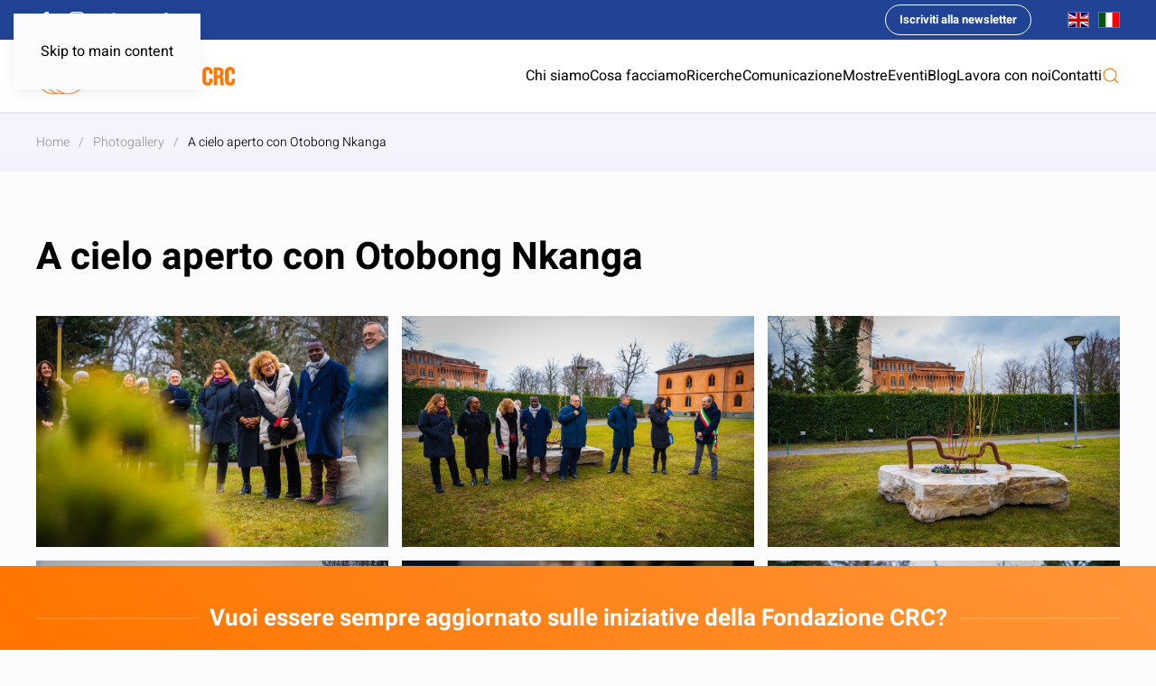

--- FILE ---
content_type: text/html; charset=UTF-8
request_url: https://fondazionecrc.it/photogallery/a-cielo-aperto-con-otobong-nkanga/
body_size: 20488
content:
<!DOCTYPE html>
<html lang="it-IT">
    <head>
        <meta charset="UTF-8">
        <meta name="viewport" content="width=device-width, initial-scale=1">
        <link rel="icon" href="/wp-content/uploads/2021/07/favicon.png" sizes="any">
                <link rel="apple-touch-icon" href="/wp-content/uploads/2021/07/icona-touch.png">
                <meta name='robots' content='index, follow, max-image-preview:large, max-snippet:-1, max-video-preview:-1' />
<meta name="uri-translation" content="on" />
<!-- Google Tag Manager for WordPress by gtm4wp.com -->
<script data-cfasync="false" data-pagespeed-no-defer>
	var gtm4wp_datalayer_name = "dataLayer";
	var dataLayer = dataLayer || [];
</script>
<!-- End Google Tag Manager for WordPress by gtm4wp.com -->
	<!-- This site is optimized with the Yoast SEO plugin v26.7 - https://yoast.com/wordpress/plugins/seo/ -->
	<title>A cielo aperto con Otobong Nkanga - Fondazione CRC</title>
	<link rel="canonical" href="https://fondazionecrc.it/photogallery/a-cielo-aperto-con-otobong-nkanga/" />
	<meta property="og:locale" content="it_IT" />
	<meta property="og:type" content="article" />
	<meta property="og:title" content="A cielo aperto con Otobong Nkanga - Fondazione CRC" />
	<meta property="og:url" content="https://fondazionecrc.it/photogallery/a-cielo-aperto-con-otobong-nkanga/" />
	<meta property="og:site_name" content="Fondazione CRC" />
	<meta property="article:publisher" content="https://facebook.com/FondazioneCRC/" />
	<meta property="og:image" content="https://fondazionecrc.it/wp-content/uploads/2023/02/CRC-Pollenzo-28-1-scaled.jpg" />
	<meta property="og:image:width" content="2560" />
	<meta property="og:image:height" content="1707" />
	<meta property="og:image:type" content="image/jpeg" />
	<meta name="twitter:card" content="summary_large_image" />
	<meta name="twitter:site" content="@FondazioneCRC" />
	<script type="application/ld+json" class="yoast-schema-graph">{"@context":"https://schema.org","@graph":[{"@type":"WebPage","@id":"https://fondazionecrc.it/photogallery/a-cielo-aperto-con-otobong-nkanga/","url":"https://fondazionecrc.it/photogallery/a-cielo-aperto-con-otobong-nkanga/","name":"A cielo aperto con Otobong Nkanga - Fondazione CRC","isPartOf":{"@id":"https://fondazionecrc.it/#website"},"primaryImageOfPage":{"@id":"https://fondazionecrc.it/photogallery/a-cielo-aperto-con-otobong-nkanga/#primaryimage"},"image":{"@id":"https://fondazionecrc.it/photogallery/a-cielo-aperto-con-otobong-nkanga/#primaryimage"},"thumbnailUrl":"https://fondazionecrc.it/wp-content/uploads/2023/02/CRC-Pollenzo-28-1-scaled.jpg","datePublished":"2023-02-13T08:54:53+00:00","breadcrumb":{"@id":"https://fondazionecrc.it/photogallery/a-cielo-aperto-con-otobong-nkanga/#breadcrumb"},"inLanguage":"it-IT","potentialAction":[{"@type":"ReadAction","target":["https://fondazionecrc.it/photogallery/a-cielo-aperto-con-otobong-nkanga/"]}]},{"@type":"ImageObject","inLanguage":"it-IT","@id":"https://fondazionecrc.it/photogallery/a-cielo-aperto-con-otobong-nkanga/#primaryimage","url":"https://fondazionecrc.it/wp-content/uploads/2023/02/CRC-Pollenzo-28-1-scaled.jpg","contentUrl":"https://fondazionecrc.it/wp-content/uploads/2023/02/CRC-Pollenzo-28-1-scaled.jpg","width":2560,"height":1707},{"@type":"BreadcrumbList","@id":"https://fondazionecrc.it/photogallery/a-cielo-aperto-con-otobong-nkanga/#breadcrumb","itemListElement":[{"@type":"ListItem","position":1,"name":"Home","item":"https://fondazionecrc.it/"},{"@type":"ListItem","position":2,"name":"Photogallery","item":"https://fondazionecrc.it/photogallery/"},{"@type":"ListItem","position":3,"name":"A cielo aperto con Otobong Nkanga"}]},{"@type":"WebSite","@id":"https://fondazionecrc.it/#website","url":"https://fondazionecrc.it/","name":"Fondazione CRC","description":"","publisher":{"@id":"https://fondazionecrc.it/#organization"},"potentialAction":[{"@type":"SearchAction","target":{"@type":"EntryPoint","urlTemplate":"https://fondazionecrc.it/?s={search_term_string}"},"query-input":{"@type":"PropertyValueSpecification","valueRequired":true,"valueName":"search_term_string"}}],"inLanguage":"it-IT"},{"@type":"Organization","@id":"https://fondazionecrc.it/#organization","name":"Fondazione CRC","url":"https://fondazionecrc.it/","logo":{"@type":"ImageObject","inLanguage":"it-IT","@id":"https://fondazionecrc.it/#/schema/logo/image/","url":"https://fondazionecrc.it/wp-content/uploads/2021/07/Fondazione-CRC-logo-footer.png","contentUrl":"https://fondazionecrc.it/wp-content/uploads/2021/07/Fondazione-CRC-logo-footer.png","width":300,"height":160,"caption":"Fondazione CRC"},"image":{"@id":"https://fondazionecrc.it/#/schema/logo/image/"},"sameAs":["https://facebook.com/FondazioneCRC/","https://x.com/FondazioneCRC","https://www.instagram.com/fondazionecrc/","https://vimeo.com/fondazionecrc/","https://www.youtube.com/channel/UCYEd_i3heCtTEv3DgSoMeAA","https://www.linkedin.com/company/fondazionecrc/"]}]}</script>
	<!-- / Yoast SEO plugin. -->


<link rel="alternate" type="application/rss+xml" title="Fondazione CRC &raquo; Feed" href="https://fondazionecrc.it/feed/" />
<link rel="alternate" title="oEmbed (JSON)" type="application/json+oembed" href="https://fondazionecrc.it/wp-json/oembed/1.0/embed?url=https%3A%2F%2Ffondazionecrc.it%2Fphotogallery%2Fa-cielo-aperto-con-otobong-nkanga%2F" />
<link rel="alternate" title="oEmbed (XML)" type="text/xml+oembed" href="https://fondazionecrc.it/wp-json/oembed/1.0/embed?url=https%3A%2F%2Ffondazionecrc.it%2Fphotogallery%2Fa-cielo-aperto-con-otobong-nkanga%2F&#038;format=xml" />
		<!-- This site uses the Google Analytics by MonsterInsights plugin v9.11.1 - Using Analytics tracking - https://www.monsterinsights.com/ -->
							<script src="//www.googletagmanager.com/gtag/js?id=G-NPZNFZC5RX"  data-cfasync="false" data-wpfc-render="false" async></script>
			<script data-cfasync="false" data-wpfc-render="false">
				var mi_version = '9.11.1';
				var mi_track_user = true;
				var mi_no_track_reason = '';
								var MonsterInsightsDefaultLocations = {"page_location":"https:\/\/fondazionecrc.it\/photogallery\/a-cielo-aperto-con-otobong-nkanga\/"};
								if ( typeof MonsterInsightsPrivacyGuardFilter === 'function' ) {
					var MonsterInsightsLocations = (typeof MonsterInsightsExcludeQuery === 'object') ? MonsterInsightsPrivacyGuardFilter( MonsterInsightsExcludeQuery ) : MonsterInsightsPrivacyGuardFilter( MonsterInsightsDefaultLocations );
				} else {
					var MonsterInsightsLocations = (typeof MonsterInsightsExcludeQuery === 'object') ? MonsterInsightsExcludeQuery : MonsterInsightsDefaultLocations;
				}

								var disableStrs = [
										'ga-disable-G-NPZNFZC5RX',
									];

				/* Function to detect opted out users */
				function __gtagTrackerIsOptedOut() {
					for (var index = 0; index < disableStrs.length; index++) {
						if (document.cookie.indexOf(disableStrs[index] + '=true') > -1) {
							return true;
						}
					}

					return false;
				}

				/* Disable tracking if the opt-out cookie exists. */
				if (__gtagTrackerIsOptedOut()) {
					for (var index = 0; index < disableStrs.length; index++) {
						window[disableStrs[index]] = true;
					}
				}

				/* Opt-out function */
				function __gtagTrackerOptout() {
					for (var index = 0; index < disableStrs.length; index++) {
						document.cookie = disableStrs[index] + '=true; expires=Thu, 31 Dec 2099 23:59:59 UTC; path=/';
						window[disableStrs[index]] = true;
					}
				}

				if ('undefined' === typeof gaOptout) {
					function gaOptout() {
						__gtagTrackerOptout();
					}
				}
								window.dataLayer = window.dataLayer || [];

				window.MonsterInsightsDualTracker = {
					helpers: {},
					trackers: {},
				};
				if (mi_track_user) {
					function __gtagDataLayer() {
						dataLayer.push(arguments);
					}

					function __gtagTracker(type, name, parameters) {
						if (!parameters) {
							parameters = {};
						}

						if (parameters.send_to) {
							__gtagDataLayer.apply(null, arguments);
							return;
						}

						if (type === 'event') {
														parameters.send_to = monsterinsights_frontend.v4_id;
							var hookName = name;
							if (typeof parameters['event_category'] !== 'undefined') {
								hookName = parameters['event_category'] + ':' + name;
							}

							if (typeof MonsterInsightsDualTracker.trackers[hookName] !== 'undefined') {
								MonsterInsightsDualTracker.trackers[hookName](parameters);
							} else {
								__gtagDataLayer('event', name, parameters);
							}
							
						} else {
							__gtagDataLayer.apply(null, arguments);
						}
					}

					__gtagTracker('js', new Date());
					__gtagTracker('set', {
						'developer_id.dZGIzZG': true,
											});
					if ( MonsterInsightsLocations.page_location ) {
						__gtagTracker('set', MonsterInsightsLocations);
					}
										__gtagTracker('config', 'G-NPZNFZC5RX', {"forceSSL":"true","link_attribution":"true"} );
										window.gtag = __gtagTracker;										(function () {
						/* https://developers.google.com/analytics/devguides/collection/analyticsjs/ */
						/* ga and __gaTracker compatibility shim. */
						var noopfn = function () {
							return null;
						};
						var newtracker = function () {
							return new Tracker();
						};
						var Tracker = function () {
							return null;
						};
						var p = Tracker.prototype;
						p.get = noopfn;
						p.set = noopfn;
						p.send = function () {
							var args = Array.prototype.slice.call(arguments);
							args.unshift('send');
							__gaTracker.apply(null, args);
						};
						var __gaTracker = function () {
							var len = arguments.length;
							if (len === 0) {
								return;
							}
							var f = arguments[len - 1];
							if (typeof f !== 'object' || f === null || typeof f.hitCallback !== 'function') {
								if ('send' === arguments[0]) {
									var hitConverted, hitObject = false, action;
									if ('event' === arguments[1]) {
										if ('undefined' !== typeof arguments[3]) {
											hitObject = {
												'eventAction': arguments[3],
												'eventCategory': arguments[2],
												'eventLabel': arguments[4],
												'value': arguments[5] ? arguments[5] : 1,
											}
										}
									}
									if ('pageview' === arguments[1]) {
										if ('undefined' !== typeof arguments[2]) {
											hitObject = {
												'eventAction': 'page_view',
												'page_path': arguments[2],
											}
										}
									}
									if (typeof arguments[2] === 'object') {
										hitObject = arguments[2];
									}
									if (typeof arguments[5] === 'object') {
										Object.assign(hitObject, arguments[5]);
									}
									if ('undefined' !== typeof arguments[1].hitType) {
										hitObject = arguments[1];
										if ('pageview' === hitObject.hitType) {
											hitObject.eventAction = 'page_view';
										}
									}
									if (hitObject) {
										action = 'timing' === arguments[1].hitType ? 'timing_complete' : hitObject.eventAction;
										hitConverted = mapArgs(hitObject);
										__gtagTracker('event', action, hitConverted);
									}
								}
								return;
							}

							function mapArgs(args) {
								var arg, hit = {};
								var gaMap = {
									'eventCategory': 'event_category',
									'eventAction': 'event_action',
									'eventLabel': 'event_label',
									'eventValue': 'event_value',
									'nonInteraction': 'non_interaction',
									'timingCategory': 'event_category',
									'timingVar': 'name',
									'timingValue': 'value',
									'timingLabel': 'event_label',
									'page': 'page_path',
									'location': 'page_location',
									'title': 'page_title',
									'referrer' : 'page_referrer',
								};
								for (arg in args) {
																		if (!(!args.hasOwnProperty(arg) || !gaMap.hasOwnProperty(arg))) {
										hit[gaMap[arg]] = args[arg];
									} else {
										hit[arg] = args[arg];
									}
								}
								return hit;
							}

							try {
								f.hitCallback();
							} catch (ex) {
							}
						};
						__gaTracker.create = newtracker;
						__gaTracker.getByName = newtracker;
						__gaTracker.getAll = function () {
							return [];
						};
						__gaTracker.remove = noopfn;
						__gaTracker.loaded = true;
						window['__gaTracker'] = __gaTracker;
					})();
									} else {
										console.log("");
					(function () {
						function __gtagTracker() {
							return null;
						}

						window['__gtagTracker'] = __gtagTracker;
						window['gtag'] = __gtagTracker;
					})();
									}
			</script>
							<!-- / Google Analytics by MonsterInsights -->
			<script data-cfasync="false" data-wpfc-render="false">
		if (window.hasOwnProperty('MonsterInsightsDualTracker')){
			window.MonsterInsightsDualTracker.trackers['form:impression'] = function (parameters) {
				__gtagDataLayer('event', 'form_impression', {
					form_id: parameters.event_label,
					content_type: 'form',
					non_interaction: true,
					send_to: parameters.send_to,
				});
			};

			window.MonsterInsightsDualTracker.trackers['form:conversion'] = function (parameters) {
				__gtagDataLayer('event', 'generate_lead', {
					form_id: parameters.event_label,
					send_to: parameters.send_to,
				});
			};
		}
	</script>
	<style id='wp-emoji-styles-inline-css'>

	img.wp-smiley, img.emoji {
		display: inline !important;
		border: none !important;
		box-shadow: none !important;
		height: 1em !important;
		width: 1em !important;
		margin: 0 0.07em !important;
		vertical-align: -0.1em !important;
		background: none !important;
		padding: 0 !important;
	}
/*# sourceURL=wp-emoji-styles-inline-css */
</style>
<link rel='stylesheet' id='wpsbc-style-css' href='https://fondazionecrc.it/wp-content/plugins/wp-simple-booking-calendar/assets/css/style-front-end.min.css?ver=5.0.7' media='all' />
<link rel='stylesheet' id='dashicons-css' href='https://fondazionecrc.it/wp-includes/css/dashicons.min.css?ver=6.9' media='all' />
<link rel='stylesheet' id='parent-style-css' href='https://fondazionecrc.it/wp-content/themes/yootheme/style.css?ver=6.9' media='all' />
<link rel='stylesheet' id='child-style-css' href='https://fondazionecrc.it/wp-content/themes/yootheme_fondazione/style.css?ver=6.9' media='all' />
<link href="https://fondazionecrc.it/wp-content/themes/yootheme/css/theme.1.css?ver=1768557240" rel="stylesheet">
<script src="https://fondazionecrc.it/wp-content/plugins/google-analytics-premium/assets/js/frontend-gtag.min.js?ver=9.11.1" id="monsterinsights-frontend-script-js" async data-wp-strategy="async"></script>
<script data-cfasync="false" data-wpfc-render="false" id='monsterinsights-frontend-script-js-extra'>var monsterinsights_frontend = {"js_events_tracking":"true","download_extensions":"doc,pdf,ppt,zip,xls,docx,pptx,xlsx","inbound_paths":"[{\"path\":\"\\\/go\\\/\",\"label\":\"affiliate\"},{\"path\":\"\\\/recommend\\\/\",\"label\":\"affiliate\"}]","home_url":"https:\/\/fondazionecrc.it","hash_tracking":"false","v4_id":"G-NPZNFZC5RX"};</script>
<script src="https://fondazionecrc.it/wp-includes/js/jquery/jquery.min.js?ver=3.7.1" id="jquery-core-js"></script>
<script src="https://fondazionecrc.it/wp-includes/js/jquery/jquery-migrate.min.js?ver=3.4.1" id="jquery-migrate-js"></script>
<link rel="https://api.w.org/" href="https://fondazionecrc.it/wp-json/" /><link rel="EditURI" type="application/rsd+xml" title="RSD" href="https://fondazionecrc.it/xmlrpc.php?rsd" />
<meta name="generator" content="WordPress 6.9" />
<link rel='shortlink' href='https://fondazionecrc.it/?p=9918' />

		<!-- Google Tag Manager -->
		<script>(function(w,d,s,l,i){w[l]=w[l]||[];w[l].push({'gtm.start':new Date().getTime(),event:'gtm.js'});var f=d.getElementsByTagName(s)[0],j=d.createElement(s);j.async=true;j.src="https://sgtm.fondazionecrc.it/Xnnojzgtcwbf.js?"+i;f.parentNode.insertBefore(j,f);})(window,document,'script','dataLayer','VVgy8Tx7=aWQ9R1RNLUtHNlRSSExE&amp;sort=asc');</script>
		<!-- End Google Tag Manager -->
		
<!-- Google Tag Manager for WordPress by gtm4wp.com -->
<!-- GTM Container placement set to off -->
<script data-cfasync="false" data-pagespeed-no-defer>
	var dataLayer_content = {"visitorLoginState":"logged-out","pageTitle":"A cielo aperto con Otobong Nkanga - Fondazione CRC","pagePostType":"photogallery","pagePostType2":"single-photogallery","pagePostAuthor":"Ilenia Dalmasso","pagePostTerms":{"meta":{"pubblica_galleria":1,"galleria_fotografica":"9942,9941,9938,9937,9936,9935,9934,9933,9930,9929,9928,9927,9926,9925,9924,9923,9922,9921,9920,9919"}},"postFormat":"standard"};
	dataLayer.push( dataLayer_content );
</script>
<script data-cfasync="false" data-pagespeed-no-defer>
	console.warn && console.warn("[GTM4WP] Google Tag Manager container code placement set to OFF !!!");
	console.warn && console.warn("[GTM4WP] Data layer codes are active but GTM container must be loaded using custom coding !!!");
</script>
<!-- End Google Tag Manager for WordPress by gtm4wp.com -->
		<!-- MonsterInsights Form Tracking -->
		<script data-cfasync="false" data-wpfc-render="false">
			function monsterinsights_forms_record_impression(event) {
				monsterinsights_add_bloom_forms_ids();
				var monsterinsights_forms = document.getElementsByTagName("form");
				var monsterinsights_forms_i;
				for (monsterinsights_forms_i = 0; monsterinsights_forms_i < monsterinsights_forms.length; monsterinsights_forms_i++) {
					var monsterinsights_form_id = monsterinsights_forms[monsterinsights_forms_i].getAttribute("id");
					var skip_conversion = false;
					/* Check to see if it's contact form 7 if the id isn't set */
					if (!monsterinsights_form_id) {
						monsterinsights_form_id = monsterinsights_forms[monsterinsights_forms_i].parentElement.getAttribute("id");
						if (monsterinsights_form_id && monsterinsights_form_id.lastIndexOf('wpcf7-f', 0) === 0) {
							/* If so, let's grab that and set it to be the form's ID*/
							var tokens = monsterinsights_form_id.split('-').slice(0, 2);
							var result = tokens.join('-');
							monsterinsights_forms[monsterinsights_forms_i].setAttribute("id", result);/* Now we can do just what we did above */
							monsterinsights_form_id = monsterinsights_forms[monsterinsights_forms_i].getAttribute("id");
						} else {
							monsterinsights_form_id = false;
						}
					}

					/* Check if it's Ninja Forms & id isn't set. */
					if (!monsterinsights_form_id && monsterinsights_forms[monsterinsights_forms_i].parentElement.className.indexOf('nf-form-layout') >= 0) {
						monsterinsights_form_id = monsterinsights_forms[monsterinsights_forms_i].parentElement.parentElement.parentElement.getAttribute('id');
						if (monsterinsights_form_id && 0 === monsterinsights_form_id.lastIndexOf('nf-form-', 0)) {
							/* If so, let's grab that and set it to be the form's ID*/
							tokens = monsterinsights_form_id.split('-').slice(0, 3);
							result = tokens.join('-');
							monsterinsights_forms[monsterinsights_forms_i].setAttribute('id', result);
							/* Now we can do just what we did above */
							monsterinsights_form_id = monsterinsights_forms[monsterinsights_forms_i].getAttribute('id');
							skip_conversion = true;
						}
					}

					if (monsterinsights_form_id && monsterinsights_form_id !== 'commentform' && monsterinsights_form_id !== 'adminbar-search') {
						__gtagTracker('event', 'impression', {
							event_category: 'form',
							event_label: monsterinsights_form_id,
							value: 1,
							non_interaction: true
						});

						/* If a WPForms Form, we can use custom tracking */
						if (monsterinsights_form_id && 0 === monsterinsights_form_id.lastIndexOf('wpforms-form-', 0)) {
							continue;
						}

						/* Formiddable Forms, use custom tracking */
						if (monsterinsights_forms_has_class(monsterinsights_forms[monsterinsights_forms_i], 'frm-show-form')) {
							continue;
						}

						/* If a Gravity Form, we can use custom tracking */
						if (monsterinsights_form_id && 0 === monsterinsights_form_id.lastIndexOf('gform_', 0)) {
							continue;
						}

						/* If Ninja forms, we use custom conversion tracking */
						if (skip_conversion) {
							continue;
						}

						var custom_conversion_mi_forms = false;
						if (custom_conversion_mi_forms) {
							continue;
						}

						if (window.jQuery) {
							(function (form_id) {
								jQuery(document).ready(function () {
									jQuery('#' + form_id).on('submit', monsterinsights_forms_record_conversion);
								});
							})(monsterinsights_form_id);
						} else {
							var __gaFormsTrackerWindow = window;
							if (__gaFormsTrackerWindow.addEventListener) {
								document.getElementById(monsterinsights_form_id).addEventListener("submit", monsterinsights_forms_record_conversion, false);
							} else {
								if (__gaFormsTrackerWindow.attachEvent) {
									document.getElementById(monsterinsights_form_id).attachEvent("onsubmit", monsterinsights_forms_record_conversion);
								}
							}
						}

					} else {
						continue;
					}
				}
			}

			function monsterinsights_forms_has_class(element, className) {
				return (' ' + element.className + ' ').indexOf(' ' + className + ' ') > -1;
			}

			function monsterinsights_forms_record_conversion(event) {
				var monsterinsights_form_conversion_id = event.target.id;
				var monsterinsights_form_action = event.target.getAttribute("miforms-action");
				if (monsterinsights_form_conversion_id && !monsterinsights_form_action) {
					document.getElementById(monsterinsights_form_conversion_id).setAttribute("miforms-action", "submitted");
					__gtagTracker('event', 'conversion', {
						event_category: 'form',
						event_label: monsterinsights_form_conversion_id,
						value: 1,
					});
				}
			}

			/* Attach the events to all clicks in the document after page and GA has loaded */
			function monsterinsights_forms_load() {
				if (typeof (__gtagTracker) !== 'undefined' && __gtagTracker) {
					var __gtagFormsTrackerWindow = window;
					if (__gtagFormsTrackerWindow.addEventListener) {
						__gtagFormsTrackerWindow.addEventListener("load", monsterinsights_forms_record_impression, false);
					} else {
						if (__gtagFormsTrackerWindow.attachEvent) {
							__gtagFormsTrackerWindow.attachEvent("onload", monsterinsights_forms_record_impression);
						}
					}
				} else {
					setTimeout(monsterinsights_forms_load, 200);
				}
			}

			/* Custom Ninja Forms impression tracking */
			if (window.jQuery) {
				jQuery(document).on('nfFormReady', function (e, layoutView) {
					var label = layoutView.el;
					label = label.substring(1, label.length);
					label = label.split('-').slice(0, 3).join('-');
					__gtagTracker('event', 'impression', {
						event_category: 'form',
						event_label: label,
						value: 1,
						non_interaction: true
					});
				});
			}

			/* Custom Bloom Form tracker */
			function monsterinsights_add_bloom_forms_ids() {
				var bloom_forms = document.querySelectorAll('.et_bloom_form_content form');
				if (bloom_forms.length > 0) {
					for (var i = 0; i < bloom_forms.length; i++) {
						if ('' === bloom_forms[i].id) {
							var form_parent_root = monsterinsights_find_parent_with_class(bloom_forms[i], 'et_bloom_optin');
							if (form_parent_root) {
								var classes = form_parent_root.className.split(' ');
								for (var j = 0; j < classes.length; ++j) {
									if (0 === classes[j].indexOf('et_bloom_optin')) {
										bloom_forms[i].id = classes[j];
									}
								}
							}
						}
					}
				}
			}

			function monsterinsights_find_parent_with_class(element, className) {
				if (element.parentNode && '' !== className) {
					if (element.parentNode.className.indexOf(className) >= 0) {
						return element.parentNode;
					} else {
						return monsterinsights_find_parent_with_class(element.parentNode, className);
					}
				}
				return false;
			}

			monsterinsights_forms_load();
		</script>
		<!-- End MonsterInsights Form Tracking -->
		


		<!-- MonsterInsights Media Tracking -->
		<script data-cfasync="false" data-wpfc-render="false">
			var monsterinsights_tracked_video_marks = {};
			var monsterinsights_youtube_percentage_tracking_timeouts = {};

			/* Works for YouTube and Vimeo */
			function monsterinsights_media_get_id_for_iframe( source, service ) {
				var iframeUrlParts = source.split('?');
				var stripedUrl = iframeUrlParts[0].split('/');
				var videoId = stripedUrl[ stripedUrl.length - 1 ];

				return service + '-player-' + videoId;
			}

			function monsterinsights_media_record_video_event( provider, event, label, parameters = {} ) {
				__gtagTracker('event', event, {
					event_category: 'video-' + provider,
					event_label: label,
					non_interaction: event === 'impression',
					...parameters
				});
			}

			function monsterinsights_media_maybe_record_video_progress( provider, label, videoId, videoParameters ) {
				var progressTrackingAllowedMarks = [10,25,50,75];

				if ( typeof monsterinsights_tracked_video_marks[ videoId ] == 'undefined' ) {
					monsterinsights_tracked_video_marks[ videoId ] = [];
				}

				var { video_percent } = videoParameters;

				if ( progressTrackingAllowedMarks.includes( video_percent ) && !monsterinsights_tracked_video_marks[ videoId ].includes( video_percent ) ) {
					monsterinsights_media_record_video_event( provider, 'video_progress', label, videoParameters );

					/* Prevent multiple records for the same percentage */
					monsterinsights_tracked_video_marks[ videoId ].push( video_percent );
				}
			}

			/* --- Vimeo --- */
            var monsterinsights_media_vimeo_plays = {};

            function monsterinsights_setup_vimeo_events_for_iframe(iframe, title, player) {
                var playerId = iframe.getAttribute('id');
                var videoLabel = title || iframe.title || iframe.getAttribute('src');

                if ( !playerId ) {
                    playerId = monsterinsights_media_get_id_for_iframe( iframe.getAttribute('src'), 'vimeo' );
                    iframe.setAttribute( 'id', playerId );
                }

                monsterinsights_media_vimeo_plays[playerId] = 0;

                var videoParameters = {
                    video_provider: 'vimeo',
                    video_title: title,
                    video_url: iframe.getAttribute('src')
                };

                /**
                 * Record Impression
                 **/
                monsterinsights_media_record_video_event( 'vimeo', 'impression', videoLabel, videoParameters );

                /**
                 * Record video start
                 **/
                player.on('play', function(data) {
                    let playerId = this.element.id;
                    if ( monsterinsights_media_vimeo_plays[playerId] === 0 ) {
                        monsterinsights_media_vimeo_plays[playerId]++;

                        videoParameters.video_duration = data.duration;
                        videoParameters.video_current_time = data.seconds;
                        videoParameters.video_percent = 0;

                        monsterinsights_media_record_video_event( 'vimeo', 'video_start', videoLabel, videoParameters );
                    }
                });

                /**
                 * Record video progress
                 **/
                player.on('timeupdate', function(data) {
                    var progress = Math.floor(data.percent * 100);

                    videoParameters.video_duration = data.duration;
                    videoParameters.video_current_time = data.seconds;
                    videoParameters.video_percent = progress;

                    monsterinsights_media_maybe_record_video_progress( 'vimeo', videoLabel, playerId, videoParameters );
                });

                /**
                 * Record video complete
                 **/
                player.on('ended', function(data) {
                    videoParameters.video_duration = data.duration;
                    videoParameters.video_current_time = data.seconds;
                    videoParameters.video_percent = 100;

                    monsterinsights_media_record_video_event( 'vimeo', 'video_complete', videoLabel, videoParameters );
                });
            }

			function monsterinsights_on_vimeo_load() {

				var vimeoIframes = document.querySelectorAll("iframe[src*='vimeo']");

				vimeoIframes.forEach(function( iframe ) {
                    //  Set up the player
					var player = new Vimeo.Player(iframe);

                    //  The getVideoTitle function returns a promise
                    player.getVideoTitle().then(function(title) {
                        /*
                         * Binding the events inside this callback guarantees that we
                         * always have the correct title for the video
                         */
                        monsterinsights_setup_vimeo_events_for_iframe(iframe, title, player)
                    });
				});
			}

			function monsterinsights_media_init_vimeo_events() {
				var vimeoIframes = document.querySelectorAll("iframe[src*='vimeo']");

				if ( vimeoIframes.length ) {

					/* Maybe load Vimeo API */
					if ( window.Vimeo === undefined ) {
						var tag = document.createElement("script");
						tag.src = "https://player.vimeo.com/api/player.js";
						tag.setAttribute("onload", "monsterinsights_on_vimeo_load()");
						document.body.append(tag);
					} else {
						/* Vimeo API already loaded, invoke callback */
						monsterinsights_on_vimeo_load();
					}
				}
			}

			/* --- End Vimeo --- */

			/* --- YouTube --- */
			function monsterinsights_media_on_youtube_load() {
				var monsterinsights_media_youtube_plays = {};

				function __onPlayerReady(event) {
					monsterinsights_media_youtube_plays[event.target.h.id] = 0;

					var videoParameters = {
						video_provider: 'youtube',
						video_title: event.target.videoTitle,
						video_url: event.target.playerInfo.videoUrl
					};
					monsterinsights_media_record_video_event( 'youtube', 'impression', videoParameters.video_title, videoParameters );
				}

				/**
				 * Record progress callback
				 **/
				function __track_youtube_video_progress( player, videoLabel, videoParameters ) {
					var { playerInfo } = player;
					var playerId = player.h.id;

					var duration = playerInfo.duration; /* player.getDuration(); */
					var currentTime = playerInfo.currentTime; /* player.getCurrentTime(); */

					var percentage = (currentTime / duration) * 100;
					var progress = Math.floor(percentage);

					videoParameters.video_duration = duration;
					videoParameters.video_current_time = currentTime;
					videoParameters.video_percent = progress;

					monsterinsights_media_maybe_record_video_progress( 'youtube', videoLabel, playerId, videoParameters );
				}

				function __youtube_on_state_change( event ) {
					var state = event.data;
					var player = event.target;
					var { playerInfo } = player;
					var playerId = player.h.id;

					var videoParameters = {
						video_provider: 'youtube',
						video_title: player.videoTitle,
						video_url: playerInfo.videoUrl
					};

					/**
					 * YouTube's API doesn't offer a progress or timeupdate event.
					 * We have to track progress manually by asking the player for the current time, every X milliseconds, using an
    interval
					 **/

					if ( state === YT.PlayerState.PLAYING) {
						if ( monsterinsights_media_youtube_plays[playerId] === 0 ) {
							monsterinsights_media_youtube_plays[playerId]++;
							/**
							 * Record video start
							 **/
							videoParameters.video_duration = playerInfo.duration;
							videoParameters.video_current_time = playerInfo.currentTime;
							videoParameters.video_percent = 0;

							monsterinsights_media_record_video_event( 'youtube', 'video_start', videoParameters.video_title, videoParameters );
						}

						monsterinsights_youtube_percentage_tracking_timeouts[ playerId ] = setInterval(
							__track_youtube_video_progress,
							500,
							player,
							videoParameters.video_title,
							videoParameters
						);
					} else if ( state === YT.PlayerState.PAUSED ) {
						/* When the video is paused clear the interval */
						clearInterval( monsterinsights_youtube_percentage_tracking_timeouts[ playerId ] );
					} else if ( state === YT.PlayerState.ENDED ) {

						/**
						 * Record video complete
						 **/
						videoParameters.video_duration = playerInfo.duration;
						videoParameters.video_current_time = playerInfo.currentTime;
						videoParameters.video_percent = 100;

						monsterinsights_media_record_video_event( 'youtube', 'video_complete', videoParameters.video_title, videoParameters );
						clearInterval( monsterinsights_youtube_percentage_tracking_timeouts[ playerId ] );
					}
				}

				var youtubeIframes = document.querySelectorAll("iframe[src*='youtube'],iframe[src*='youtu.be']");

				youtubeIframes.forEach(function( iframe ) {
					var playerId = iframe.getAttribute('id');

					if ( !playerId ) {
						playerId = monsterinsights_media_get_id_for_iframe( iframe.getAttribute('src'), 'youtube' );
						iframe.setAttribute( 'id', playerId );
					}

					new YT.Player(playerId, {
						events: {
							onReady: __onPlayerReady,
							onStateChange: __youtube_on_state_change
						}
					});
				});
			}

			function monsterinsights_media_load_youtube_api() {
				if ( window.YT ) {
					return;
				}

				var youtubeIframes = document.querySelectorAll("iframe[src*='youtube'],iframe[src*='youtu.be']");
				if ( 0 === youtubeIframes.length ) {
					return;
				}

				var tag = document.createElement("script");
				tag.src = "https://www.youtube.com/iframe_api";
				var firstScriptTag = document.getElementsByTagName('script')[0];
				firstScriptTag.parentNode.insertBefore(tag, firstScriptTag);
			}

			function monsterinsights_media_init_youtube_events() {
				/* YouTube always looks for a function called onYouTubeIframeAPIReady */
				window.onYouTubeIframeAPIReady = monsterinsights_media_on_youtube_load;
			}
			/* --- End YouTube --- */

			/* --- HTML Videos --- */
			function monsterinsights_media_init_html_video_events() {
				var monsterinsights_media_html_plays = {};
				var videos = document.querySelectorAll('video');
				var videosCount = 0;

				videos.forEach(function( video ) {

					var videoLabel = video.title;

					if ( !videoLabel ) {
						var videoCaptionEl = video.nextElementSibling;

						if ( videoCaptionEl && videoCaptionEl.nodeName.toLowerCase() === 'figcaption' ) {
							videoLabel = videoCaptionEl.textContent;
						} else {
							videoLabel = video.getAttribute('src');
						}
					}

					var videoTitle = videoLabel;

					var playerId = video.getAttribute('id');

					if ( !playerId ) {
						playerId = 'html-player-' + videosCount;
						video.setAttribute('id', playerId);
					}

					monsterinsights_media_html_plays[playerId] = 0

					var videoSrc = video.getAttribute('src')

					if ( ! videoSrc && video.currentSrc ) {
						videoSrc = video.currentSrc;
					}

					var videoParameters = {
						video_provider: 'html',
						video_title: videoTitle ? videoTitle : videoSrc,
						video_url: videoSrc,
					};

					/**
					 * Record Impression
					 **/
					monsterinsights_media_record_video_event( 'html', 'impression', videoLabel, videoParameters );

					/**
					 * Record video start
					 **/
					video.addEventListener('play', function(event) {
						let playerId = event.target.id;
						if ( monsterinsights_media_html_plays[playerId] === 0 ) {
							monsterinsights_media_html_plays[playerId]++;

							videoParameters.video_duration = video.duration;
							videoParameters.video_current_time = video.currentTime;
							videoParameters.video_percent = 0;

							monsterinsights_media_record_video_event( 'html', 'video_start', videoLabel, videoParameters );
						}
					}, false );

					/**
					 * Record video progress
					 **/
					video.addEventListener('timeupdate', function() {
						var percentage = (video.currentTime / video.duration) * 100;
						var progress = Math.floor(percentage);

						videoParameters.video_duration = video.duration;
						videoParameters.video_current_time = video.currentTime;
						videoParameters.video_percent = progress;

						monsterinsights_media_maybe_record_video_progress( 'html', videoLabel, playerId, videoParameters );
					}, false );

					/**
					 * Record video complete
					 **/
					video.addEventListener('ended', function() {
						var percentage = (video.currentTime / video.duration) * 100;
						var progress = Math.floor(percentage);

						videoParameters.video_duration = video.duration;
						videoParameters.video_current_time = video.currentTime;
						videoParameters.video_percent = progress;

						monsterinsights_media_record_video_event( 'html', 'video_complete', videoLabel, videoParameters );
					}, false );

					videosCount++;
				});
			}
			/* --- End HTML Videos --- */

			function monsterinsights_media_init_video_events() {
				/**
				 * HTML Video - Attach events & record impressions
				 */
				monsterinsights_media_init_html_video_events();

				/**
				 * Vimeo - Attach events & record impressions
				 */
				monsterinsights_media_init_vimeo_events();

				monsterinsights_media_load_youtube_api();
			}

			/* Attach events */
			function monsterinsights_media_load() {

				if ( typeof(__gtagTracker) === 'undefined' ) {
					setTimeout(monsterinsights_media_load, 200);
					return;
				}

				if ( document.readyState === "complete" ) { // Need this for cookie plugin.
					monsterinsights_media_init_video_events();
				} else if ( window.addEventListener ) {
					window.addEventListener( "load", monsterinsights_media_init_video_events, false );
				} else if ( window.attachEvent ) {
					window.attachEvent( "onload", monsterinsights_media_init_video_events);
				}

				/**
				 * YouTube - Attach events & record impressions.
				 * We don't need to attach this into page load event
				 * because we already use YT function "onYouTubeIframeAPIReady"
				 * and this will help on using onReady event with the player instantiation.
				 */
				monsterinsights_media_init_youtube_events();
			}

			monsterinsights_media_load();
		</script>
		<!-- End MonsterInsights Media Tracking -->

		
<script src="https://fondazionecrc.it/wp-content/themes/yootheme/packages/theme-analytics/app/analytics.min.js?ver=4.5.33" defer></script>
<script src="https://fondazionecrc.it/wp-content/themes/yootheme/vendor/assets/uikit/dist/js/uikit.min.js?ver=4.5.33"></script>
<script src="https://fondazionecrc.it/wp-content/themes/yootheme/vendor/assets/uikit/dist/js/uikit-icons-design-escapes.min.js?ver=4.5.33"></script>
<script src="https://fondazionecrc.it/wp-content/themes/yootheme/js/theme.js?ver=4.5.33"></script>
<script>window.yootheme ||= {}; var $theme = yootheme.theme = {"google_analytics":"G-NPZNFZC5RX","google_analytics_anonymize":"","i18n":{"close":{"label":"Chiudi","0":"yootheme"},"totop":{"label":"Back to top","0":"yootheme"},"marker":{"label":"Open","0":"yootheme"},"navbarToggleIcon":{"label":"Apri menu","0":"yootheme"},"paginationPrevious":{"label":"Pagina precedente","0":"yootheme"},"paginationNext":{"label":"Pagina successiva","0":"yootheme"},"searchIcon":{"toggle":"Open Search","submit":"Submit Search"},"slider":{"next":"Next slide","previous":"Previous slide","slideX":"Slide %s","slideLabel":"%s of %s"},"slideshow":{"next":"Next slide","previous":"Previous slide","slideX":"Slide %s","slideLabel":"%s of %s"},"lightboxPanel":{"next":"Next slide","previous":"Previous slide","slideLabel":"%s of %s","close":"Close"}}};</script>
<script>jQuery(document).ready(function($){
    //
    $('.menu-item-has-children > a').removeAttr("href");
    // accordion menu mobile
    $('.uk-offcanvas .uk-nav.uk-nav-default > li.menu-item-has-children > a').click(function(){
        if(false == $(this).next().is(':visible')) {
            $('.uk-nav-sub').slideUp(300);
        }
        $(this).next().slideToggle(300);
    });
    // torna su
    $(window).scroll(function(){
        if ($(window).scrollTop() > 600) {
            $('.uk-totop').fadeIn();
        } else {
            $('.uk-totop').fadeOut();
        }
    });
    // ancora il "torna su" quando il piede entra nella visualizzazione
    $(window).scroll(function() {
        var top_of_element = $("#section-menu-piede").offset().top;
        var bottom_of_element = $("#section-menu-piede").offset().top + $("#section-menu-piede").outerHeight();
        var bottom_of_screen = $(window).scrollTop() + $(window).innerHeight();
        var top_of_screen = $(window).scrollTop();
        if ((bottom_of_screen > top_of_element) && (top_of_screen < bottom_of_element)){
			$('.uk-totop').addClass('ancorato');
        } else {
			$('.uk-totop').removeClass('ancorato');
        }
    });
    // stato
	$(".stato-bando").each(function(){
		var val_stato = $(this).text();
        if (val_stato == 'Aperto') {
        	$(this).addClass('uk-text-success');
        } else if (val_stato == 'Chiuso') {
            $(this).addClass('uk-text-danger');
        }
	});
    // seleziona almeno un elemento
    /*(function() {
        const form = document.querySelector('#prenotazione-sala');
        const checkboxes = form.querySelectorAll('input[type=checkbox]');
        const checkboxLength = checkboxes.length;
        const firstCheckbox = checkboxLength > 0 ? checkboxes[0] : null;

        function init() {
            if (firstCheckbox) {
                for (let i = 0; i < checkboxLength; i++) {
                    checkboxes[i].addEventListener('change', checkValidity);
                }
                checkValidity();
            }
        }
        function isChecked() {
            for (let i = 0; i < checkboxLength; i++) {
                if (checkboxes[i].checked) return true;
            }
            return false;
        }
        function checkValidity() {
            const errorMessage = !isChecked() ? 'Puoi selezionarne una o entrambe.' : '';
            firstCheckbox.setCustomValidity(errorMessage);
        }
        init();
    })();*/
});

<!-- Switcher statuto -->
UIkit.util.ready(() => {
    // get index from URL
    let switcherEl = document.getElementById('mySwitcher'),
        switcherIndex = parseInt(window.location.href.split('#')[1] - 1);
    if (Number.isInteger(switcherIndex) && switcherIndex > 0) {
        // show desired tab; depending on the switcher element settings, you need to use either UIkit.tab or UIkit.switcher.
        UIkit.tab('#mySwitcher [uk-tab]').show(switcherIndex); // show tab with UIkit.tab; this is the default
        // UIkit.switcher('#mySwitcher [uk-switcher]').show(switcherIndex); // show tab with UIkit.switcher
        // scroll to switcher element
        window.onload = () => { UIkit.util.scrollIntoView(switcherEl, { offset: 90 }); };
    }
    
    // reload if the menu is on the same page
    let navItems = UIkit.util.$$('#switch a');
    for (let navItem of navItems) {
        navItem.onclick = e => {
            document.location = e.target.href;
            document.location.reload();
        };
    }
});
<!-- Fine Switcher statuto -->
<!-- Codice Clarity -->
 (function(c,l,a,r,i,t,y){
        c[a]=c[a]||function(){(c[a].q=c[a].q||[]).push(arguments)};
        t=l.createElement(r);t.async=1;t.src="https://www.clarity.ms/tag/"+i;
        y=l.getElementsByTagName(r)[0];y.parentNode.insertBefore(t,y);
    })(window, document, "clarity", "script", "rixndc3jh7");
<!-- Fine Codice Clarity --></script>		<style id="wp-custom-css">
			/* Branding su banner cookiebot */
a#CybotCookiebotDialogPoweredbyCybot,
div#CybotCookiebotDialogPoweredByText {
  display: none;
}

/* Branding sul widget cookiebot */
div#CookiebotWidget .CookiebotWidget-body .CookiebotWidget-main-logo {
    display: none;
}		</style>
		    </head>
    <body class="wp-singular photogallery-template-default single single-photogallery postid-9918 wp-theme-yootheme wp-child-theme-yootheme_fondazione ">

        
        <div class="uk-hidden-visually uk-notification uk-notification-top-left uk-width-auto">
            <div class="uk-notification-message">
                <a href="#tm-main" class="uk-link-reset">Skip to main content</a>
            </div>
        </div>

        
        
        <div class="tm-page">

                        
<div class="tm-toolbar tm-toolbar-default">
    <div class="uk-container uk-flex uk-flex-middle uk-container-large">

                <div>
            <div class="uk-grid-medium uk-child-width-auto uk-flex-middle" uk-grid="margin: uk-margin-small-top">

                                <div>
<div class="uk-panel widget widget_custom_html" id="custom_html-3">

    
    <div class="textwidget custom-html-widget"><ul class="uk-flex-inline uk-flex-middle uk-flex-nowrap uk-grid-small uk-grid" uk-grid="">
	<li>
		<a href="https://facebook.com/FondazioneCRC/" class="uk-icon-link uk-icon" target="_blank" uk-icon="icon: facebook;"></a>
	</li>
	<li>
		<a href="https://www.instagram.com/fondazionecrc/" class="uk-icon-link uk-icon" target="_blank" uk-icon="icon: instagram;"></a>
	</li>
	<li>
		<a href="https://vimeo.com/fondazionecrc/" class="uk-icon-link uk-icon" target="_blank" uk-icon="icon: vimeo;"></a>
	</li>
	<li>
		<a href="https://www.youtube.com/channel/UCYEd_i3heCtTEv3DgSoMeAA" class="uk-icon-link uk-icon" target="_blank" uk-icon="icon: youtube;"></a>
	</li>
	<li>
		<a href="https://www.linkedin.com/company/fondazionecrc/" class="uk-icon-link uk-icon" target="_blank" uk-icon="icon: linkedin;"></a>
	</li>
</ul></div>
</div>
</div>                
                
            </div>
        </div>
        
                <div class="uk-margin-auto-left">
            <div class="uk-grid-medium uk-child-width-auto uk-flex-middle" uk-grid="margin: uk-margin-small-top">
                <div>
<div class="uk-panel uk-visible@s widget widget_text" id="text-3">

    
    			<div class="uk-panel textwidget"><a class="el-content uk-button uk-button-default uk-button-small" href="https://fondazionecrc.it/comunicazione/newsletter/">Iscriviti alla newsletter</a></div>
		
</div>
</div><div>
<div class="uk-panel widget widget_custom_html" id="custom_html-4">

    
    <div class="textwidget custom-html-widget"><div class="gtranslate_wrapper" id="gt-wrapper-43800123"></div></div>
</div>
</div>            </div>
        </div>
        
    </div>
</div>


<header class="tm-header-mobile uk-hidden@l">


        <div uk-sticky show-on-up animation="uk-animation-slide-top" cls-active="uk-navbar-sticky" sel-target=".uk-navbar-container">
    
        <div class="uk-navbar-container">

            <div class="uk-container uk-container-expand">
                <nav class="uk-navbar" uk-navbar="{&quot;align&quot;:&quot;left&quot;,&quot;container&quot;:&quot;.tm-header-mobile &gt; [uk-sticky]&quot;,&quot;boundary&quot;:&quot;.tm-header-mobile .uk-navbar-container&quot;}">

                    
                                        <div class="uk-navbar-center">

                                                    <a href="https://fondazionecrc.it/" aria-label="Torna alla Home" class="uk-logo uk-navbar-item">
    <picture>
<source type="image/webp" srcset="/wp-content/themes/yootheme/cache/08/Fondazione-CRC-logo-footer-0851ee65.webp 122w, /wp-content/themes/yootheme/cache/5b/Fondazione-CRC-logo-footer-5b02202c.webp 244w" sizes="(min-width: 122px) 122px">
<img alt="Fondazione Cassa di Risparmio di Cuneo" loading="eager" src="/wp-content/themes/yootheme/cache/0f/Fondazione-CRC-logo-footer-0fd9acd2.png" width="122" height="65">
</picture></a>                        
                        
                    </div>
                    
                                        <div class="uk-navbar-right">

                        
                                                    <a uk-toggle href="#tm-dialog-mobile" class="uk-navbar-toggle">

        
        <div uk-navbar-toggle-icon></div>

        
    </a>                        
                    </div>
                    
                </nav>
            </div>

        </div>

        </div>
    



        <div id="tm-dialog-mobile" uk-offcanvas="container: true; overlay: true" mode="slide" flip>
        <div class="uk-offcanvas-bar uk-flex uk-flex-column">

                        <button class="uk-offcanvas-close uk-close-large" type="button" uk-close uk-toggle="cls: uk-close-large; mode: media; media: @s"></button>
            
                        <div class="uk-margin-auto-bottom">
                
<div class="uk-grid uk-child-width-1-1" uk-grid>    <div>
<div class="uk-panel">

    
    <a href="https://fondazionecrc.it/" aria-label="Torna alla Home" class="uk-logo">
    <picture>
<source type="image/webp" srcset="/wp-content/themes/yootheme/cache/4e/Fondazione-CRC-logo-footer-b-4e7a333a.webp 122w, /wp-content/themes/yootheme/cache/42/Fondazione-CRC-logo-footer-b-42e4a789.webp 244w" sizes="(min-width: 122px) 122px">
<img alt="Fondazione Cassa di Risparmio di Cuneo" loading="eager" src="/wp-content/themes/yootheme/cache/86/Fondazione-CRC-logo-footer-b-86f924b0.png" width="122" height="65">
</picture></a>
</div>
</div>    <div>
<div class="uk-panel widget widget_nav_menu" id="nav_menu-2">

    
    
<ul class="uk-nav uk-nav-default">
    
	<li class="menu-item menu-item-type-post_type menu-item-object-page"><a href="https://fondazionecrc.it/chi-siamo/">Chi siamo</a></li>
	<li class="menu-item menu-item-type-post_type menu-item-object-page"><a href="https://fondazionecrc.it/cosa-facciamo/">Cosa facciamo</a></li>
	<li class="menu-item menu-item-type-post_type menu-item-object-page"><a href="https://fondazionecrc.it/ricerche/">Ricerche</a></li>
	<li class="menu-item menu-item-type-post_type menu-item-object-page"><a href="https://fondazionecrc.it/comunicazione/">Comunicazione</a></li>
	<li class="menu-item menu-item-type-post_type_archive menu-item-object-mostre"><a href="https://fondazionecrc.it/mostre/">Mostre</a></li>
	<li class="menu-item menu-item-type-post_type menu-item-object-page"><a href="https://fondazionecrc.it/prossimi-eventi/">Eventi</a></li>
	<li class="menu-item menu-item-type-post_type menu-item-object-page"><a href="https://fondazionecrc.it/blog/">Blog</a></li>
	<li class="menu-item menu-item-type-post_type menu-item-object-page"><a href="https://fondazionecrc.it/lavora-con-noi/">Lavora con noi</a></li>
	<li class="menu-item menu-item-type-post_type menu-item-object-page"><a href="https://fondazionecrc.it/contatti/">Contatti</a></li></ul>

</div>
</div>    <div>
<div class="uk-panel widget widget_search" id="search-3">

    
    

    <form id="search-0" action="https://fondazionecrc.it/" method="get" role="search" class="uk-search uk-search-default uk-width-1-1"><span uk-search-icon></span><input name="s" placeholder="Cerca" required aria-label="Cerca" type="search" class="uk-search-input"></form>
    

</div>
</div></div>            </div>
            
            
        </div>
    </div>
    
    
    

</header>



<div class="tm-header uk-visible@l" uk-header>



        <div uk-sticky media="@l" cls-active="uk-navbar-sticky" sel-target=".uk-navbar-container">
    
        <div class="uk-navbar-container">

            <div class="uk-container uk-container-large">
                <nav class="uk-navbar" uk-navbar="{&quot;align&quot;:&quot;left&quot;,&quot;container&quot;:&quot;.tm-header &gt; [uk-sticky]&quot;,&quot;boundary&quot;:&quot;.tm-header .uk-navbar-container&quot;}">

                                        <div class="uk-navbar-left">

                                                    <a href="https://fondazionecrc.it/" aria-label="Torna alla Home" class="uk-logo uk-navbar-item">
    <picture>
<source type="image/webp" srcset="/wp-content/themes/yootheme/cache/e5/Fondazione-CRC-logo-e5a0535b.webp 280w, /wp-content/themes/yootheme/cache/68/Fondazione-CRC-logo-68f3eb35.webp 559w, /wp-content/themes/yootheme/cache/e3/Fondazione-CRC-logo-e3c3b28a.webp 560w" sizes="(min-width: 280px) 280px">
<img alt="Fondazione Cassa di Risparmio di Cuneo" loading="eager" src="/wp-content/themes/yootheme/cache/96/Fondazione-CRC-logo-96ed754e.png" width="280" height="53">
</picture></a>                        
                        
                        
                    </div>
                    
                    
                                        <div class="uk-navbar-right">

                                                    
<ul class="uk-navbar-nav">
    
	<li class="menu-item menu-item-type-post_type menu-item-object-page"><a href="https://fondazionecrc.it/chi-siamo/">Chi siamo</a></li>
	<li class="menu-item menu-item-type-post_type menu-item-object-page"><a href="https://fondazionecrc.it/cosa-facciamo/">Cosa facciamo</a></li>
	<li class="menu-item menu-item-type-post_type menu-item-object-page"><a href="https://fondazionecrc.it/ricerche/">Ricerche</a></li>
	<li class="menu-item menu-item-type-post_type menu-item-object-page"><a href="https://fondazionecrc.it/comunicazione/">Comunicazione</a></li>
	<li class="menu-item menu-item-type-post_type_archive menu-item-object-mostre"><a href="https://fondazionecrc.it/mostre/">Mostre</a></li>
	<li class="menu-item menu-item-type-post_type menu-item-object-page"><a href="https://fondazionecrc.it/prossimi-eventi/">Eventi</a></li>
	<li class="menu-item menu-item-type-post_type menu-item-object-page"><a href="https://fondazionecrc.it/blog/">Blog</a></li>
	<li class="menu-item menu-item-type-post_type menu-item-object-page"><a href="https://fondazionecrc.it/lavora-con-noi/">Lavora con noi</a></li>
	<li class="menu-item menu-item-type-post_type menu-item-object-page"><a href="https://fondazionecrc.it/contatti/">Contatti</a></li></ul>
                        
                                                    

    <a class="uk-navbar-toggle" href="#search-1-search" uk-search-icon uk-toggle></a>

    <div uk-modal id="search-1-search" class="uk-modal">
        <div class="uk-modal-dialog uk-modal-body">

            
            
                <form id="search-1" action="https://fondazionecrc.it/" method="get" role="search" class="uk-search uk-width-1-1 uk-search-medium"><span uk-search-icon></span><input name="s" placeholder="Cerca" required aria-label="Cerca" type="search" class="uk-search-input" autofocus></form>
                
            
        </div>
    </div>

                        
                    </div>
                    
                </nav>
            </div>

        </div>

        </div>
    







</div>

            
            
<div class="tm-top uk-section-muted uk-section uk-section-xsmall">

    
        
        
        
                        <div class="uk-container uk-container-large">
            
                
<div class="uk-panel widget widget_breadcrumbs" id="breadcrumbs-3">

    
    


<nav class="uk-margin-medium-bottom" aria-label="Breadcrumb">
    <ul class="uk-breadcrumb">
    
            <li>            <a href="https://fondazionecrc.it/"><span>Home</span></a>
            </li>    
            <li>            <a href="https://fondazionecrc.it/photogallery/"><span>Photogallery</span></a>
            </li>    
            <li>            <span aria-current="page">A cielo aperto con Otobong Nkanga</span>            </li>    
    </ul>
</nav>


</div>

                        </div>
            
        
    
</div>

            <main id="tm-main" >

                <!-- Builder #template-uH8xAX3- -->
<div class="uk-section-default uk-section" uk-scrollspy="target: [uk-scrollspy-class]; cls: uk-animation-slide-bottom-small; delay: false;">
    
        
        
        
            
                                <div class="uk-container uk-container-large">                
                    <div class="uk-grid tm-grid-expand uk-child-width-1-1 uk-grid-margin">
<div class="uk-width-1-1">
    
        
            
            
            
                
                    
<h1 class="uk-margin-medium uk-margin-remove-top" uk-scrollspy-class>        A cielo aperto con Otobong Nkanga    </h1><div uk-scrollspy-class>
		<div class="uk-child-width-1-2 uk-child-width-1-2@s uk-child-width-1-3@m uk-grid-small uk-grid uk-flex-top uk-flex-wrap-top" uk-grid="masonry: 1;" uk-lightbox="toggle: a[data-type];">
				<div style="transform:translateY(0px);">
					<div>
						<div class="el-item uk-inline-clip uk-transition-toggle" tabindex="0" style="width:100%;">
							<img decoding="async" class="el-image" alt="CRC-Pollenzo-29" src="https://fondazionecrc.it/wp-content/uploads/2023/02/CRC-Pollenzo-29-scaled-610x400.jpg" style="width:100%;">
							<div class="uk-overlay-default uk-transition-fade uk-position-cover"></div>
							<div class="uk-position-center">
								<div class="uk-overlay uk-transition-fade uk-margin-remove-first-child">
									<div class="uk-margin-top">
										<a href="https://fondazionecrc.it/wp-content/uploads/2023/02/CRC-Pollenzo-29-scaled.jpg" class="el-content uk-button uk-button-primary" uk-scroll="" style="padding: 0 12px;" data-type="image">
											<span uk-icon="search" class="uk-icon"></span>
										</a>
									</div>
								</div>
							</div>
						</div>
					</div>
				</div>
				<div style="transform:translateY(0px);">
					<div>
						<div class="el-item uk-inline-clip uk-transition-toggle" tabindex="0" style="width:100%;">
							<img decoding="async" class="el-image" alt="CRC-Pollenzo-25" src="https://fondazionecrc.it/wp-content/uploads/2023/02/CRC-Pollenzo-25-scaled-610x400.jpg" style="width:100%;">
							<div class="uk-overlay-default uk-transition-fade uk-position-cover"></div>
							<div class="uk-position-center">
								<div class="uk-overlay uk-transition-fade uk-margin-remove-first-child">
									<div class="uk-margin-top">
										<a href="https://fondazionecrc.it/wp-content/uploads/2023/02/CRC-Pollenzo-25-scaled.jpg" class="el-content uk-button uk-button-primary" uk-scroll="" style="padding: 0 12px;" data-type="image">
											<span uk-icon="search" class="uk-icon"></span>
										</a>
									</div>
								</div>
							</div>
						</div>
					</div>
				</div>
				<div style="transform:translateY(0px);">
					<div>
						<div class="el-item uk-inline-clip uk-transition-toggle" tabindex="0" style="width:100%;">
							<img decoding="async" class="el-image" alt="CRC-Pollenzo-44" src="https://fondazionecrc.it/wp-content/uploads/2023/02/CRC-Pollenzo-44-1-scaled-610x400.jpg" style="width:100%;">
							<div class="uk-overlay-default uk-transition-fade uk-position-cover"></div>
							<div class="uk-position-center">
								<div class="uk-overlay uk-transition-fade uk-margin-remove-first-child">
									<div class="uk-margin-top">
										<a href="https://fondazionecrc.it/wp-content/uploads/2023/02/CRC-Pollenzo-44-1-scaled.jpg" class="el-content uk-button uk-button-primary" uk-scroll="" style="padding: 0 12px;" data-type="image">
											<span uk-icon="search" class="uk-icon"></span>
										</a>
									</div>
								</div>
							</div>
						</div>
					</div>
				</div>
				<div style="transform:translateY(0px);">
					<div>
						<div class="el-item uk-inline-clip uk-transition-toggle" tabindex="0" style="width:100%;">
							<img decoding="async" class="el-image" alt="CRC-Pollenzo-43" src="https://fondazionecrc.it/wp-content/uploads/2023/02/CRC-Pollenzo-43-1-scaled-610x400.jpg" style="width:100%;">
							<div class="uk-overlay-default uk-transition-fade uk-position-cover"></div>
							<div class="uk-position-center">
								<div class="uk-overlay uk-transition-fade uk-margin-remove-first-child">
									<div class="uk-margin-top">
										<a href="https://fondazionecrc.it/wp-content/uploads/2023/02/CRC-Pollenzo-43-1-scaled.jpg" class="el-content uk-button uk-button-primary" uk-scroll="" style="padding: 0 12px;" data-type="image">
											<span uk-icon="search" class="uk-icon"></span>
										</a>
									</div>
								</div>
							</div>
						</div>
					</div>
				</div>
				<div style="transform:translateY(0px);">
					<div>
						<div class="el-item uk-inline-clip uk-transition-toggle" tabindex="0" style="width:100%;">
							<img decoding="async" class="el-image" alt="CRC-Pollenzo-37" src="https://fondazionecrc.it/wp-content/uploads/2023/02/CRC-Pollenzo-37-1-scaled-610x400.jpg" style="width:100%;">
							<div class="uk-overlay-default uk-transition-fade uk-position-cover"></div>
							<div class="uk-position-center">
								<div class="uk-overlay uk-transition-fade uk-margin-remove-first-child">
									<div class="uk-margin-top">
										<a href="https://fondazionecrc.it/wp-content/uploads/2023/02/CRC-Pollenzo-37-1-scaled.jpg" class="el-content uk-button uk-button-primary" uk-scroll="" style="padding: 0 12px;" data-type="image">
											<span uk-icon="search" class="uk-icon"></span>
										</a>
									</div>
								</div>
							</div>
						</div>
					</div>
				</div>
				<div style="transform:translateY(0px);">
					<div>
						<div class="el-item uk-inline-clip uk-transition-toggle" tabindex="0" style="width:100%;">
							<img decoding="async" class="el-image" alt="CRC-Pollenzo-28" src="https://fondazionecrc.it/wp-content/uploads/2023/02/CRC-Pollenzo-28-1-scaled-610x400.jpg" style="width:100%;">
							<div class="uk-overlay-default uk-transition-fade uk-position-cover"></div>
							<div class="uk-position-center">
								<div class="uk-overlay uk-transition-fade uk-margin-remove-first-child">
									<div class="uk-margin-top">
										<a href="https://fondazionecrc.it/wp-content/uploads/2023/02/CRC-Pollenzo-28-1-scaled.jpg" class="el-content uk-button uk-button-primary" uk-scroll="" style="padding: 0 12px;" data-type="image">
											<span uk-icon="search" class="uk-icon"></span>
										</a>
									</div>
								</div>
							</div>
						</div>
					</div>
				</div>
				<div style="transform:translateY(0px);">
					<div>
						<div class="el-item uk-inline-clip uk-transition-toggle" tabindex="0" style="width:100%;">
							<img decoding="async" class="el-image" alt="CRC-Pollenzo-24" src="https://fondazionecrc.it/wp-content/uploads/2023/02/CRC-Pollenzo-24-1-scaled-610x400.jpg" style="width:100%;">
							<div class="uk-overlay-default uk-transition-fade uk-position-cover"></div>
							<div class="uk-position-center">
								<div class="uk-overlay uk-transition-fade uk-margin-remove-first-child">
									<div class="uk-margin-top">
										<a href="https://fondazionecrc.it/wp-content/uploads/2023/02/CRC-Pollenzo-24-1-scaled.jpg" class="el-content uk-button uk-button-primary" uk-scroll="" style="padding: 0 12px;" data-type="image">
											<span uk-icon="search" class="uk-icon"></span>
										</a>
									</div>
								</div>
							</div>
						</div>
					</div>
				</div>
				<div style="transform:translateY(0px);">
					<div>
						<div class="el-item uk-inline-clip uk-transition-toggle" tabindex="0" style="width:100%;">
							<img decoding="async" class="el-image" alt="CRC-Pollenzo-22" src="https://fondazionecrc.it/wp-content/uploads/2023/02/CRC-Pollenzo-22-scaled-610x400.jpg" style="width:100%;">
							<div class="uk-overlay-default uk-transition-fade uk-position-cover"></div>
							<div class="uk-position-center">
								<div class="uk-overlay uk-transition-fade uk-margin-remove-first-child">
									<div class="uk-margin-top">
										<a href="https://fondazionecrc.it/wp-content/uploads/2023/02/CRC-Pollenzo-22-scaled.jpg" class="el-content uk-button uk-button-primary" uk-scroll="" style="padding: 0 12px;" data-type="image">
											<span uk-icon="search" class="uk-icon"></span>
										</a>
									</div>
								</div>
							</div>
						</div>
					</div>
				</div>
				<div style="transform:translateY(0px);">
					<div>
						<div class="el-item uk-inline-clip uk-transition-toggle" tabindex="0" style="width:100%;">
							<img decoding="async" class="el-image" alt="CRC-Pollenzo-3" src="https://fondazionecrc.it/wp-content/uploads/2023/02/CRC-Pollenzo-3-scaled-610x400.jpg" style="width:100%;">
							<div class="uk-overlay-default uk-transition-fade uk-position-cover"></div>
							<div class="uk-position-center">
								<div class="uk-overlay uk-transition-fade uk-margin-remove-first-child">
									<div class="uk-margin-top">
										<a href="https://fondazionecrc.it/wp-content/uploads/2023/02/CRC-Pollenzo-3-scaled.jpg" class="el-content uk-button uk-button-primary" uk-scroll="" style="padding: 0 12px;" data-type="image">
											<span uk-icon="search" class="uk-icon"></span>
										</a>
									</div>
								</div>
							</div>
						</div>
					</div>
				</div>
				<div style="transform:translateY(0px);">
					<div>
						<div class="el-item uk-inline-clip uk-transition-toggle" tabindex="0" style="width:100%;">
							<img decoding="async" class="el-image" alt="CRC-Pollenzo-48" src="https://fondazionecrc.it/wp-content/uploads/2023/02/CRC-Pollenzo-48-scaled-610x400.jpg" style="width:100%;">
							<div class="uk-overlay-default uk-transition-fade uk-position-cover"></div>
							<div class="uk-position-center">
								<div class="uk-overlay uk-transition-fade uk-margin-remove-first-child">
									<div class="uk-margin-top">
										<a href="https://fondazionecrc.it/wp-content/uploads/2023/02/CRC-Pollenzo-48-scaled.jpg" class="el-content uk-button uk-button-primary" uk-scroll="" style="padding: 0 12px;" data-type="image">
											<span uk-icon="search" class="uk-icon"></span>
										</a>
									</div>
								</div>
							</div>
						</div>
					</div>
				</div>
				<div style="transform:translateY(0px);">
					<div>
						<div class="el-item uk-inline-clip uk-transition-toggle" tabindex="0" style="width:100%;">
							<img decoding="async" class="el-image" alt="CRC-Pollenzo-47" src="https://fondazionecrc.it/wp-content/uploads/2023/02/CRC-Pollenzo-47-scaled-610x400.jpg" style="width:100%;">
							<div class="uk-overlay-default uk-transition-fade uk-position-cover"></div>
							<div class="uk-position-center">
								<div class="uk-overlay uk-transition-fade uk-margin-remove-first-child">
									<div class="uk-margin-top">
										<a href="https://fondazionecrc.it/wp-content/uploads/2023/02/CRC-Pollenzo-47-scaled.jpg" class="el-content uk-button uk-button-primary" uk-scroll="" style="padding: 0 12px;" data-type="image">
											<span uk-icon="search" class="uk-icon"></span>
										</a>
									</div>
								</div>
							</div>
						</div>
					</div>
				</div>
				<div style="transform:translateY(0px);">
					<div>
						<div class="el-item uk-inline-clip uk-transition-toggle" tabindex="0" style="width:100%;">
							<img decoding="async" class="el-image" alt="CRC-Pollenzo-44" src="https://fondazionecrc.it/wp-content/uploads/2023/02/CRC-Pollenzo-44-scaled-610x400.jpg" style="width:100%;">
							<div class="uk-overlay-default uk-transition-fade uk-position-cover"></div>
							<div class="uk-position-center">
								<div class="uk-overlay uk-transition-fade uk-margin-remove-first-child">
									<div class="uk-margin-top">
										<a href="https://fondazionecrc.it/wp-content/uploads/2023/02/CRC-Pollenzo-44-scaled.jpg" class="el-content uk-button uk-button-primary" uk-scroll="" style="padding: 0 12px;" data-type="image">
											<span uk-icon="search" class="uk-icon"></span>
										</a>
									</div>
								</div>
							</div>
						</div>
					</div>
				</div>
				<div style="transform:translateY(0px);">
					<div>
						<div class="el-item uk-inline-clip uk-transition-toggle" tabindex="0" style="width:100%;">
							<img decoding="async" class="el-image" alt="CRC-Pollenzo-28" src="https://fondazionecrc.it/wp-content/uploads/2023/02/CRC-Pollenzo-28-scaled-610x400.jpg" style="width:100%;">
							<div class="uk-overlay-default uk-transition-fade uk-position-cover"></div>
							<div class="uk-position-center">
								<div class="uk-overlay uk-transition-fade uk-margin-remove-first-child">
									<div class="uk-margin-top">
										<a href="https://fondazionecrc.it/wp-content/uploads/2023/02/CRC-Pollenzo-28-scaled.jpg" class="el-content uk-button uk-button-primary" uk-scroll="" style="padding: 0 12px;" data-type="image">
											<span uk-icon="search" class="uk-icon"></span>
										</a>
									</div>
								</div>
							</div>
						</div>
					</div>
				</div>
				<div style="transform:translateY(0px);">
					<div>
						<div class="el-item uk-inline-clip uk-transition-toggle" tabindex="0" style="width:100%;">
							<img decoding="async" class="el-image" alt="CRC-Pollenzo-27" src="https://fondazionecrc.it/wp-content/uploads/2023/02/CRC-Pollenzo-27-scaled-610x400.jpg" style="width:100%;">
							<div class="uk-overlay-default uk-transition-fade uk-position-cover"></div>
							<div class="uk-position-center">
								<div class="uk-overlay uk-transition-fade uk-margin-remove-first-child">
									<div class="uk-margin-top">
										<a href="https://fondazionecrc.it/wp-content/uploads/2023/02/CRC-Pollenzo-27-scaled.jpg" class="el-content uk-button uk-button-primary" uk-scroll="" style="padding: 0 12px;" data-type="image">
											<span uk-icon="search" class="uk-icon"></span>
										</a>
									</div>
								</div>
							</div>
						</div>
					</div>
				</div>
				<div style="transform:translateY(0px);">
					<div>
						<div class="el-item uk-inline-clip uk-transition-toggle" tabindex="0" style="width:100%;">
							<img decoding="async" class="el-image" alt="CRC-Pollenzo-24" src="https://fondazionecrc.it/wp-content/uploads/2023/02/CRC-Pollenzo-24-scaled-610x400.jpg" style="width:100%;">
							<div class="uk-overlay-default uk-transition-fade uk-position-cover"></div>
							<div class="uk-position-center">
								<div class="uk-overlay uk-transition-fade uk-margin-remove-first-child">
									<div class="uk-margin-top">
										<a href="https://fondazionecrc.it/wp-content/uploads/2023/02/CRC-Pollenzo-24-scaled.jpg" class="el-content uk-button uk-button-primary" uk-scroll="" style="padding: 0 12px;" data-type="image">
											<span uk-icon="search" class="uk-icon"></span>
										</a>
									</div>
								</div>
							</div>
						</div>
					</div>
				</div>
		</div></div>
                
            
        
    
</div></div>
                                </div>                
            
        
    
</div>        
            </main>

            
                        <footer>
                <!-- Builder #footer --><style class="uk-margin-remove-adjacent">#footer\#0 .el-image:not(:hover){filter: grayscale(1) opacity(0.7); transition:all .2s linear;}#footer\#1 .el-image:not(:hover){filter: grayscale(1) opacity(0.7); transition:all .2s linear;}</style>
<div id="footer" class="uk-section-default uk-section uk-section-small uk-padding-remove-top">
    
        
        
        
            
                
                    <div class="uk-grid tm-grid-expand uk-child-width-1-1 uk-grid-margin">
<div class="uk-width-1-1">
    
        
            
            
            
                
                    <div class="uk-panel uk-margin"><div class="uk-grid tm-grid-expand uk-child-width-1-1 uk-margin-remove-vertical">
<div class="uk-grid-item-match uk-width-1-1">
        <div class="uk-tile-primary uk-tile  uk-tile-small">    
        
            
            
            
                
                    
<h3 class="uk-heading-line uk-text-center">        <span>Vuoi essere sempre aggiornato sulle iniziative della Fondazione CRC?</span>
    </h3>
<div class="uk-margin uk-text-center">
    
    
        
        
<a class="el-content uk-button uk-button-default" href="/comunicazione/newsletter/">
    
        Iscriviti alla newsletter    
    
</a>


        
    
    
</div>

                
            
        
        </div>    
</div></div><div id="section-menu-piede" class="uk-grid tm-grid-expand uk-child-width-1-1 uk-margin-remove-vertical">
<div class="uk-grid-item-match uk-width-1-1">
        <div class="uk-tile-muted uk-tile  uk-tile-xsmall">    
        
            
            
            
                
                    
<div id="footer#0" class="uk-container uk-margin-remove-vertical uk-text-center">
    
        <div class="uk-grid uk-child-width-1-1 uk-child-width-1-2@s uk-child-width-1-3@m uk-flex-center uk-flex-middle uk-grid-match" uk-grid>                <div>
<div class="el-item uk-flex uk-flex-column">
        <a class="uk-flex-1 uk-panel uk-margin-remove-first-child uk-link-toggle" href="https://crcinnova.it/" target="_blank">    
        
            
                
            
            
                                

    
                <picture>
<source type="image/webp" srcset="/wp-content/themes/yootheme/cache/6f/crcinnova-6fb14700.webp 205w, /wp-content/themes/yootheme/cache/49/crcinnova-495ac42d.webp 409w, /wp-content/themes/yootheme/cache/c7/crcinnova-c7bef611.webp 410w" sizes="(min-width: 205px) 205px">
<img src="/wp-content/themes/yootheme/cache/ae/crcinnova-ae2a7009.png" width="205" height="45" alt="crcinnova" loading="lazy" class="el-image">
</picture>        
        
    
                
                
                    

        
        
        
    
        
        
        
        
        

                
                
            
        
        </a>    
</div></div>
                <div>
<div class="el-item uk-flex uk-flex-column">
        <a class="uk-flex-1 uk-panel uk-margin-remove-first-child uk-link-toggle" href="https://www.filierafutura.it/" target="_blank">    
        
            
                
            
            
                                

    
                <picture>
<source type="image/webp" srcset="/wp-content/themes/yootheme/cache/f5/filierafutura-f50c867f.webp 113w, /wp-content/themes/yootheme/cache/e0/filierafutura-e0f7c652.webp 226w" sizes="(min-width: 113px) 113px">
<img src="/wp-content/themes/yootheme/cache/fb/filierafutura-fb95b11a.png" width="113" height="45" alt="filierafutura" loading="lazy" class="el-image">
</picture>        
        
    
                
                
                    

        
        
        
    
        
        
        
        
        

                
                
            
        
        </a>    
</div></div>
                <div>
<div class="el-item uk-flex uk-flex-column">
        <a class="uk-flex-1 uk-panel uk-margin-remove-first-child uk-link-toggle" href="https://www.fondazionecrcdonare.it/" target="_blank">    
        
            
                
            
            
                                

    
                <picture>
<source type="image/webp" srcset="/wp-content/themes/yootheme/cache/c2/logo_ets-c2d4daf3.webp 326w, /wp-content/themes/yootheme/cache/9d/logo_ets-9d109d1a.webp 650w, /wp-content/themes/yootheme/cache/49/logo_ets-492c0ddd.webp 652w" sizes="(min-width: 326px) 326px">
<img src="/wp-content/themes/yootheme/cache/0c/logo_ets-0ccf024c.png" width="326" height="45" alt="fondazionecrcdonare" loading="lazy" class="el-image">
</picture>        
        
    
                
                
                    

        
        
        
    
        
        
        
        
        

                
                
            
        
        </a>    
</div></div>
                </div>
    
</div>
<div class="uk-margin-remove-vertical uk-visible@m"><a href="#" uk-totop uk-scroll></a></div>
                
            
        
        </div>    
</div></div><div class="uk-grid-margin-small uk-container uk-container-large"><div class="uk-grid tm-grid-expand uk-grid-row-small uk-child-width-1-1">
<div class="uk-width-1-1">
    
        
            
            
            
                
                    
<div id="footer#1" class="uk-margin uk-text-center">
    
        <div class="uk-grid uk-child-width-1-2 uk-child-width-1-3@s uk-child-width-1-3@m uk-flex-center uk-flex-middle uk-grid-column-small uk-grid-row-collapse uk-grid-match" uk-grid>                <div>
<div class="el-item uk-flex uk-flex-column">
        <a class="uk-flex-1 uk-panel uk-margin-remove-first-child uk-link-toggle" href="/chi-siamo/reti-di-fondazioni/">    
        
            
                
            
            
                                

    
                <picture>
<source type="image/webp" srcset="/wp-content/themes/yootheme/cache/2e/logo-philea-new-2e281bb4.webp 201w, /wp-content/themes/yootheme/cache/17/logo-philea-new-171b84b2.webp 247w" sizes="(min-width: 201px) 201px">
<img src="/wp-content/themes/yootheme/cache/53/logo-philea-new-5392e306.png" width="201" height="65" alt loading="lazy" class="el-image">
</picture>        
        
    
                
                
                    

        
        
        
    
        
        
        
        
        

                
                
            
        
        </a>    
</div></div>
                <div>
<div class="el-item uk-flex uk-flex-column">
        <a class="uk-flex-1 uk-panel uk-margin-remove-first-child uk-link-toggle" href="/chi-siamo/reti-di-fondazioni/">    
        
            
                
            
            
                                

    
                <picture>
<source type="image/webp" srcset="/wp-content/themes/yootheme/cache/e8/associazione-di-fondazioni-e-di-casse-di-risparmio-e8cbd32f.webp 106w, /wp-content/themes/yootheme/cache/f8/associazione-di-fondazioni-e-di-casse-di-risparmio-f807ff83.webp 212w" sizes="(min-width: 106px) 106px">
<img src="/wp-content/themes/yootheme/cache/39/associazione-di-fondazioni-e-di-casse-di-risparmio-3969670e.png" width="106" height="65" alt loading="lazy" class="el-image">
</picture>        
        
    
                
                
                    

        
        
        
    
        
        
        
        
        

                
                
            
        
        </a>    
</div></div>
                <div>
<div class="el-item uk-flex uk-flex-column">
        <a class="uk-flex-1 uk-panel uk-margin-remove-first-child uk-link-toggle" href="/chi-siamo/reti-di-fondazioni/">    
        
            
                
            
            
                                

    
                <picture>
<source type="image/webp" srcset="/wp-content/themes/yootheme/cache/15/%C2%A92022-CFOBPL_Logo2022-15452527.webp 163w, /wp-content/themes/yootheme/cache/13/%C2%A92022-CFOBPL_Logo2022-13dd0d24.webp 326w" sizes="(min-width: 163px) 163px">
<img src="/wp-content/themes/yootheme/cache/ab/%C2%A92022-CFOBPL_Logo2022-ab7c7043.png" width="163" height="65" alt loading="lazy" class="el-image">
</picture>        
        
    
                
                
                    

        
        
        
    
        
        
        
        
        

                
                
            
        
        </a>    
</div></div>
                </div>
    
</div><hr>
                
            
        
    
</div></div></div><div class="uk-grid-margin uk-container uk-container-large"><div class="uk-grid tm-grid-expand uk-grid-column-medium" uk-grid>
<div class="uk-width-1-2 uk-width-1-2@s uk-width-1-5@m">
    
        
            
            
            
                
                    
<h5 class="uk-heading-bullet uk-margin-small">        Spazio incontri    </h5>
<div>
    
    
        
        <ul class="uk-margin-remove-bottom uk-nav uk-nav-default">                                <li class="el-item ">
<a class="el-link" href="/spazio-incontri/">
    
        
                    Presentazione        
    
</a></li>
                                            <li class="el-item ">
<a class="el-link" href="/spazio-incontri/form/">
    
        
                    Form        
    
</a></li>
                            </ul>
        
    
    
</div>
                
            
        
    
</div>
<div class="uk-width-1-2 uk-width-1-2@s uk-width-1-5@m">
    
        
            
            
            
                
                    
<h5 class="uk-heading-bullet uk-margin-small">        Lavora con noi    </h5>
<div>
    
    
        
        <ul class="uk-margin-remove-bottom uk-nav uk-nav-default">                                <li class="el-item ">
<a class="el-link" href="/lavora-con-noi/">
    
        
                    Compila il form        
    
</a></li>
                                            <li class="el-item ">
<a class="el-link" href="/lavora-con-noi/#tirocinio">
    
        
                    Svolgi un tirocinio        
    
</a></li>
                            </ul>
        
    
    
</div>
                
            
        
    
</div>
<div class="uk-width-1-2 uk-width-1-3@s uk-width-1-5@m">
    
        
            
            
            
                
                    
<h5 class="uk-heading-bullet uk-margin-small">        Multimedia    </h5>
<div>
    
    
        
        <ul class="uk-margin-remove-bottom uk-nav uk-nav-default">                                <li class="el-item ">
<a class="el-link" href="/photogallery/">
    
        
                    Foto        
    
</a></li>
                                            <li class="el-item ">
<a class="el-link" href="/videogallery/">
    
        
                    Video        
    
</a></li>
                            </ul>
        
    
    
</div>
                
            
        
    
</div>
<div class="uk-width-1-2 uk-width-1-3@s uk-width-1-5@m">
    
        
            
            
            
                
                    
<h5 class="uk-heading-bullet uk-margin-small">        Privacy    </h5>
<div>
    
    
        
        <ul class="uk-margin-remove-bottom uk-nav uk-nav-default">                                <li class="el-item ">
<a class="el-link" href="/privacy/">
    
        
                    Informativa        
    
</a></li>
                                            <li class="el-item ">
<a class="el-link" href="/cookie/">
    
        
                    Cookie        
    
</a></li>
                            </ul>
        
    
    
</div>
                
            
        
    
</div>
<div class="uk-width-1-2 uk-width-1-3@s uk-width-1-5@m">
    
        
            
            
            
                
                    
<h5 class="uk-heading-bullet uk-margin-small">        Segnalazioni    </h5>
<div>
    
    
        
        <ul class="uk-margin-remove-bottom uk-nav uk-nav-default">                                <li class="el-item ">
<a class="el-link" href="https://fondazionecrc.it/chi-siamo/statuto-e-regolamenti/#4">
    
        
                    MOGC e Whistleblowing        
    
</a></li>
                            </ul>
        
    
    
</div>
                
            
        
    
</div></div></div><div class="uk-grid-margin uk-container uk-container-large"><div class="uk-grid tm-grid-expand uk-child-width-1-1">
<div class="uk-width-1-1">
    
        
            
            
            
                
                    <hr class="uk-margin-medium">
<div class="uk-margin uk-margin-remove-top uk-text-center">
        <picture>
<source type="image/webp" srcset="/wp-content/themes/yootheme/cache/a4/Fondazione-CRC-logo-footer-a4f0b0b7.webp 122w, /wp-content/themes/yootheme/cache/ab/Fondazione-CRC-logo-footer-aba31a4d.webp 244w" sizes="(min-width: 122px) 122px">
<img src="/wp-content/themes/yootheme/cache/f1/Fondazione-CRC-logo-footer-f1f21eda.png" width="122" height="65" class="el-image" alt loading="lazy">
</picture>    
    
</div><div class="uk-panel uk-margin uk-text-center"><p><strong>Fondazione Cassa di Risparmio di Cuneo</strong><br />Via Roma 17, 12100 Cuneo · Tel. <a href="tel:+390171452711" class="uk-text-emphasis">+39 0171.452711</a><br><a href="mailto:info@fondazionecrc.it" class="uk-text-emphasis">info@fondazionecrc.it</a> · <a href="mailto:info@pec.fondazionecrc.it" class="uk-text-emphasis">info@pec.fondazionecrc.it</a><br />Codice Fiscale 96031120049 · Licenza SIAE n.4714/I/4380 · <a href="/sitemap/" class="uk-text-emphasis">Sitemap</a></p></div><div class="uk-panel uk-text-small uk-margin uk-text-center"><p><a href="https://acd.it/" target="_blank" rel="noopener" style="color: #202124; font-weight: 300;">made with ❤️ in ACD</a></p></div>
                
            
        
    
</div></div></div></div>
                
            
        
    
</div></div>
                
            
        
    
</div>            </footer>
            
        </div>

        
        <script type="speculationrules">
{"prefetch":[{"source":"document","where":{"and":[{"href_matches":"/*"},{"not":{"href_matches":["/wp-*.php","/wp-admin/*","/wp-content/uploads/*","/wp-content/*","/wp-content/plugins/*","/wp-content/themes/yootheme_fondazione/*","/wp-content/themes/yootheme/*","/*\\?(.+)"]}},{"not":{"selector_matches":"a[rel~=\"nofollow\"]"}},{"not":{"selector_matches":".no-prefetch, .no-prefetch a"}}]},"eagerness":"conservative"}]}
</script>
<script>
(function () {
var s = document.createElement("script"),
e = !document.body ? document.querySelector("head") : document.body;
s.src = "https://acsbapp.com/apps/app/dist/js/app.js";
s.async = true;
s.onload = function () {
acsbJS.init({
statementLink: "",
footerHtml: '<a href="https://www.accessiway.com/it/home/" target="_blank">AccessiWay. The Web Accessibility Solution</a>',
hideMobile: false,
hideTrigger: false,
language: "it",
position: "left",
leadColor: "#0069fb",
triggerColor: "#004fce",
triggerRadius: "50%",
triggerPositionX: "left",
triggerPositionY: "bottom",
triggerIcon: "people",
triggerSize: "medium",
triggerOffsetX: 20,
triggerOffsetY: 20,
mobile: {
triggerSize: "medium",
triggerPositionX: "left",
triggerPositionY: "bottom",
triggerOffsetX: 10,
triggerOffsetY: 10,
triggerRadius: "50%",
},
});
};
e.appendChild(s);
})();
</script>
<script type="application/ld+json">{"@context":"https://schema.org","@type":"BreadcrumbList","itemListElement":[{"@type":"ListItem","position":1,"item":{"@type":"WebPage","@id":"https://fondazionecrc.it/","name":"Home"}},{"@type":"ListItem","position":2,"item":{"@type":"WebPage","@id":"https://fondazionecrc.it/photogallery/","name":"Photogallery"}},{"@type":"ListItem","position":3,"item":{"name":"A cielo aperto con Otobong Nkanga"}}]}</script>
<script type="text/javascript">
		/* MonsterInsights Scroll Tracking */
		if ( typeof(jQuery) !== 'undefined' ) {
		jQuery( document ).ready(function(){
		function monsterinsights_scroll_tracking_load() {
		if ( ( typeof(__gaTracker) !== 'undefined' && __gaTracker && __gaTracker.hasOwnProperty( "loaded" ) && __gaTracker.loaded == true ) || ( typeof(__gtagTracker) !== 'undefined' && __gtagTracker ) ) {
		(function(factory) {
		factory(jQuery);
		}(function($) {

		/* Scroll Depth */
		"use strict";
		var defaults = {
		percentage: true
		};

		var $window = $(window),
		cache = [],
		scrollEventBound = false,
		lastPixelDepth = 0;

		/*
		* Plugin
		*/

		$.scrollDepth = function(options) {

		var startTime = +new Date();

		options = $.extend({}, defaults, options);

		/*
		* Functions
		*/

		function sendEvent(action, label, scrollDistance, timing) {
		if ( 'undefined' === typeof MonsterInsightsObject || 'undefined' === typeof MonsterInsightsObject.sendEvent ) {
		return;
		}
			var paramName = action.toLowerCase();
	var fieldsArray = {
	send_to: 'G-NPZNFZC5RX',
	non_interaction: true
	};
	fieldsArray[paramName] = label;

	if (arguments.length > 3) {
	fieldsArray.scroll_timing = timing
	MonsterInsightsObject.sendEvent('event', 'scroll_depth', fieldsArray);
	} else {
	MonsterInsightsObject.sendEvent('event', 'scroll_depth', fieldsArray);
	}
			}

		function calculateMarks(docHeight) {
		return {
		'25%' : parseInt(docHeight * 0.25, 10),
		'50%' : parseInt(docHeight * 0.50, 10),
		'75%' : parseInt(docHeight * 0.75, 10),
		/* Cushion to trigger 100% event in iOS */
		'100%': docHeight - 5
		};
		}

		function checkMarks(marks, scrollDistance, timing) {
		/* Check each active mark */
		$.each(marks, function(key, val) {
		if ( $.inArray(key, cache) === -1 && scrollDistance >= val ) {
		sendEvent('Percentage', key, scrollDistance, timing);
		cache.push(key);
		}
		});
		}

		function rounded(scrollDistance) {
		/* Returns String */
		return (Math.floor(scrollDistance/250) * 250).toString();
		}

		function init() {
		bindScrollDepth();
		}

		/*
		* Public Methods
		*/

		/* Reset Scroll Depth with the originally initialized options */
		$.scrollDepth.reset = function() {
		cache = [];
		lastPixelDepth = 0;
		$window.off('scroll.scrollDepth');
		bindScrollDepth();
		};

		/* Add DOM elements to be tracked */
		$.scrollDepth.addElements = function(elems) {

		if (typeof elems == "undefined" || !$.isArray(elems)) {
		return;
		}

		$.merge(options.elements, elems);

		/* If scroll event has been unbound from window, rebind */
		if (!scrollEventBound) {
		bindScrollDepth();
		}

		};

		/* Remove DOM elements currently tracked */
		$.scrollDepth.removeElements = function(elems) {

		if (typeof elems == "undefined" || !$.isArray(elems)) {
		return;
		}

		$.each(elems, function(index, elem) {

		var inElementsArray = $.inArray(elem, options.elements);
		var inCacheArray = $.inArray(elem, cache);

		if (inElementsArray != -1) {
		options.elements.splice(inElementsArray, 1);
		}

		if (inCacheArray != -1) {
		cache.splice(inCacheArray, 1);
		}

		});

		};

		/*
		* Throttle function borrowed from:
		* Underscore.js 1.5.2
		* http://underscorejs.org
		* (c) 2009-2013 Jeremy Ashkenas, DocumentCloud and Investigative Reporters & Editors
		* Underscore may be freely distributed under the MIT license.
		*/

		function throttle(func, wait) {
		var context, args, result;
		var timeout = null;
		var previous = 0;
		var later = function() {
		previous = new Date;
		timeout = null;
		result = func.apply(context, args);
		};
		return function() {
		var now = new Date;
		if (!previous) previous = now;
		var remaining = wait - (now - previous);
		context = this;
		args = arguments;
		if (remaining <= 0) {
		clearTimeout(timeout);
		timeout = null;
		previous = now;
		result = func.apply(context, args);
		} else if (!timeout) {
		timeout = setTimeout(later, remaining);
		}
		return result;
		};
		}

		/*
		* Scroll Event
		*/

		function bindScrollDepth() {

		scrollEventBound = true;

		$window.on('scroll.scrollDepth', throttle(function() {
		/*
		* We calculate document and window height on each scroll event to
		* account for dynamic DOM changes.
		*/

		var docHeight = $(document).height(),
		winHeight = window.innerHeight ? window.innerHeight : $window.height(),
		scrollDistance = $window.scrollTop() + winHeight,

		/* Recalculate percentage marks */
		marks = calculateMarks(docHeight),

		/* Timing */
		timing = +new Date - startTime;

		checkMarks(marks, scrollDistance, timing);
		}, 500));

		}

		init();
		};

		/* UMD export */
		return $.scrollDepth;

		}));

		jQuery.scrollDepth();
		} else {
		setTimeout(monsterinsights_scroll_tracking_load, 200);
		}
		}
		monsterinsights_scroll_tracking_load();
		});
		}
		/* End MonsterInsights Scroll Tracking */
			/* MonsterInsights Conversion Event */
	jQuery(document).ready(function() {
		jQuery('a[data-mi-conversion-event]')
			.off('click.monsterinsightsConversion')
			.on('click.monsterinsightsConversion', function() {
				if ( typeof(__gtagTracker) !== 'undefined' && __gtagTracker ) {
					var $link = jQuery(this);
					var eventName = $link.attr('data-mi-event-name');
					if ( typeof eventName === 'undefined' || ! eventName ) {
						// Fallback to first word of the <a> tag, lowercase, strip html
						var text = $link.text().trim();
						text = text.replace(/(<([^>]+)>)/gi, '').toLowerCase();
						var firstWord = text.split(/\s+/)[0] || '';

						if ( firstWord ) {
							eventName = 'click-' + firstWord;
						} else {
							eventName = $link.parent().hasClass('wp-block-image') ? 'image-click' : 'button-click';
						}
					}
					__gtagTracker('event', 'mi-' + eventName);
				}
			});
	});
	/* End MonsterInsights Conversion Event */
	
</script><script src="https://fondazionecrc.it/wp-includes/js/jquery/ui/core.min.js?ver=1.13.3" id="jquery-ui-core-js"></script>
<script src="https://fondazionecrc.it/wp-includes/js/jquery/ui/datepicker.min.js?ver=1.13.3" id="jquery-ui-datepicker-js"></script>
<script id="jquery-ui-datepicker-js-after">
jQuery(function(jQuery){jQuery.datepicker.setDefaults({"closeText":"Chiudi","currentText":"Oggi","monthNames":["Gennaio","Febbraio","Marzo","Aprile","Maggio","Giugno","Luglio","Agosto","Settembre","Ottobre","Novembre","Dicembre"],"monthNamesShort":["Gen","Feb","Mar","Apr","Mag","Giu","Lug","Ago","Set","Ott","Nov","Dic"],"nextText":"Prossimo","prevText":"Precedente","dayNames":["domenica","luned\u00ec","marted\u00ec","mercoled\u00ec","gioved\u00ec","venerd\u00ec","sabato"],"dayNamesShort":["Dom","Lun","Mar","Mer","Gio","Ven","Sab"],"dayNamesMin":["D","L","M","M","G","V","S"],"dateFormat":"d MM yy","firstDay":1,"isRTL":false});});
//# sourceURL=jquery-ui-datepicker-js-after
</script>
<script id="wpsbc-script-js-extra">
var wpsbc = {"ajax_url":"https://fondazionecrc.it/wp-admin/admin-ajax.php"};
//# sourceURL=wpsbc-script-js-extra
</script>
<script src="https://fondazionecrc.it/wp-content/plugins/wp-simple-booking-calendar/assets/js/script-front-end.min.js?ver=5.0.7" id="wpsbc-script-js"></script>
<script id="gt_widget_script_43800123-js-before">
window.gtranslateSettings = /* document.write */ window.gtranslateSettings || {};window.gtranslateSettings['43800123'] = {"default_language":"it","languages":["en","it"],"url_structure":"sub_directory","detect_browser_language":1,"flag_style":"2d","flag_size":24,"wrapper_selector":"#gt-wrapper-43800123","alt_flags":[],"custom_css":"body a.glink img{\r\nopacity:1;\r\nmargin:0 0 0 10px;\r\nborder:solid 1px rgba(255,255,255,.25);\r\n}","horizontal_position":"inline","flags_location":"\/wp-content\/plugins\/gtranslate\/flags\/"};
//# sourceURL=gt_widget_script_43800123-js-before
</script><script src="https://fondazionecrc.it/wp-content/plugins/gtranslate/js/flags.js?ver=6.9" data-no-optimize="1" data-no-minify="1" data-gt-orig-url="/photogallery/a-cielo-aperto-con-otobong-nkanga/" data-gt-orig-domain="fondazionecrc.it" data-gt-widget-id="43800123" defer></script><script id="wp-emoji-settings" type="application/json">
{"baseUrl":"https://s.w.org/images/core/emoji/17.0.2/72x72/","ext":".png","svgUrl":"https://s.w.org/images/core/emoji/17.0.2/svg/","svgExt":".svg","source":{"concatemoji":"https://fondazionecrc.it/wp-includes/js/wp-emoji-release.min.js?ver=6.9"}}
</script>
<script type="module">
/*! This file is auto-generated */
const a=JSON.parse(document.getElementById("wp-emoji-settings").textContent),o=(window._wpemojiSettings=a,"wpEmojiSettingsSupports"),s=["flag","emoji"];function i(e){try{var t={supportTests:e,timestamp:(new Date).valueOf()};sessionStorage.setItem(o,JSON.stringify(t))}catch(e){}}function c(e,t,n){e.clearRect(0,0,e.canvas.width,e.canvas.height),e.fillText(t,0,0);t=new Uint32Array(e.getImageData(0,0,e.canvas.width,e.canvas.height).data);e.clearRect(0,0,e.canvas.width,e.canvas.height),e.fillText(n,0,0);const a=new Uint32Array(e.getImageData(0,0,e.canvas.width,e.canvas.height).data);return t.every((e,t)=>e===a[t])}function p(e,t){e.clearRect(0,0,e.canvas.width,e.canvas.height),e.fillText(t,0,0);var n=e.getImageData(16,16,1,1);for(let e=0;e<n.data.length;e++)if(0!==n.data[e])return!1;return!0}function u(e,t,n,a){switch(t){case"flag":return n(e,"\ud83c\udff3\ufe0f\u200d\u26a7\ufe0f","\ud83c\udff3\ufe0f\u200b\u26a7\ufe0f")?!1:!n(e,"\ud83c\udde8\ud83c\uddf6","\ud83c\udde8\u200b\ud83c\uddf6")&&!n(e,"\ud83c\udff4\udb40\udc67\udb40\udc62\udb40\udc65\udb40\udc6e\udb40\udc67\udb40\udc7f","\ud83c\udff4\u200b\udb40\udc67\u200b\udb40\udc62\u200b\udb40\udc65\u200b\udb40\udc6e\u200b\udb40\udc67\u200b\udb40\udc7f");case"emoji":return!a(e,"\ud83e\u1fac8")}return!1}function f(e,t,n,a){let r;const o=(r="undefined"!=typeof WorkerGlobalScope&&self instanceof WorkerGlobalScope?new OffscreenCanvas(300,150):document.createElement("canvas")).getContext("2d",{willReadFrequently:!0}),s=(o.textBaseline="top",o.font="600 32px Arial",{});return e.forEach(e=>{s[e]=t(o,e,n,a)}),s}function r(e){var t=document.createElement("script");t.src=e,t.defer=!0,document.head.appendChild(t)}a.supports={everything:!0,everythingExceptFlag:!0},new Promise(t=>{let n=function(){try{var e=JSON.parse(sessionStorage.getItem(o));if("object"==typeof e&&"number"==typeof e.timestamp&&(new Date).valueOf()<e.timestamp+604800&&"object"==typeof e.supportTests)return e.supportTests}catch(e){}return null}();if(!n){if("undefined"!=typeof Worker&&"undefined"!=typeof OffscreenCanvas&&"undefined"!=typeof URL&&URL.createObjectURL&&"undefined"!=typeof Blob)try{var e="postMessage("+f.toString()+"("+[JSON.stringify(s),u.toString(),c.toString(),p.toString()].join(",")+"));",a=new Blob([e],{type:"text/javascript"});const r=new Worker(URL.createObjectURL(a),{name:"wpTestEmojiSupports"});return void(r.onmessage=e=>{i(n=e.data),r.terminate(),t(n)})}catch(e){}i(n=f(s,u,c,p))}t(n)}).then(e=>{for(const n in e)a.supports[n]=e[n],a.supports.everything=a.supports.everything&&a.supports[n],"flag"!==n&&(a.supports.everythingExceptFlag=a.supports.everythingExceptFlag&&a.supports[n]);var t;a.supports.everythingExceptFlag=a.supports.everythingExceptFlag&&!a.supports.flag,a.supports.everything||((t=a.source||{}).concatemoji?r(t.concatemoji):t.wpemoji&&t.twemoji&&(r(t.twemoji),r(t.wpemoji)))});
//# sourceURL=https://fondazionecrc.it/wp-includes/js/wp-emoji-loader.min.js
</script>
    </body>
</html>


--- FILE ---
content_type: text/css
request_url: https://fondazionecrc.it/wp-content/themes/yootheme_fondazione/style.css?ver=6.9
body_size: 821
content:
/*
 Theme Name: YOOtheme - Fondazione
 Author: ACD
 Author URI: http://acd.it
 Description: YOOtheme - Fondazione
 Version: 0.1.0
 Text Domain: yootheme-fondazione
 Template: yootheme
*/
.home .tm-top{
	display:none;
}
@media (min-width:1200px) and (max-width:1300px) {
	.uk-logo img{
		max-width:220px;
	}
}
.widget_breadcrumbs > div,
.widget_breadcrumbs nav,
.widget_breadcrumbs .uk-breadcrumb{
	margin:0!important;
}
.uk-offcanvas .uk-nav.uk-nav-default > li:not(:last-child){
	border-bottom:solid 1px #414245;
}
.uk-offcanvas .uk-nav.uk-nav-default > li.menu-item-has-children{
	position:relative;
}
.uk-offcanvas .uk-nav.uk-nav-default > li.menu-item-has-children > a:after {
    content:'\f347';
    font-family:dashicons;
    position:absolute;
    top:4px;
    right:0;
}
.uk-nav-sub{
	display:none;
	font-size:.9em;
}
a.uk-search-icon{
    color:#ff7500;
}
.uk-section-muted,
.uk-tile-muted{
    box-shadow:inset 0 -10px 15px -15px rgb(0 0 0 / 10%);
}
.uk-link, a{
	font-weight:400;
}
body.home #tm-top{
	display:none;
}
.anchor{
    margin-top:-120px;
    padding-top:120px;
    border-top:none;
    border-bottom:1px solid #e8e8e8;
	pointer-events:none;
}
.wpsbc-calendar{
	max-width:none!important;
}
.stato-bando{
	text-transform:uppercase;
	font-weight:700;
	letter-spacing:1.5px;
}
span.uk-badge.uk-badge-warning a{
	color:#fff;
}
/**/
body .uk-totop{
    position:fixed;
    right: 2%;
    bottom: 2%;
    display: none;
    transition:all .2s linear;
}
body .uk-totop.ancorato{
    position: absolute;
    bottom: -28px;
}
.uk-textarea{
    resize:vertical;
}
.page-template-landing .tm-toolbar,
.page-template-landing .tm-header-mobile,
.page-template-landing .tm-header,
.page-template-landing .tm-top,
.page-template-landing #footer{
	display:none;
}